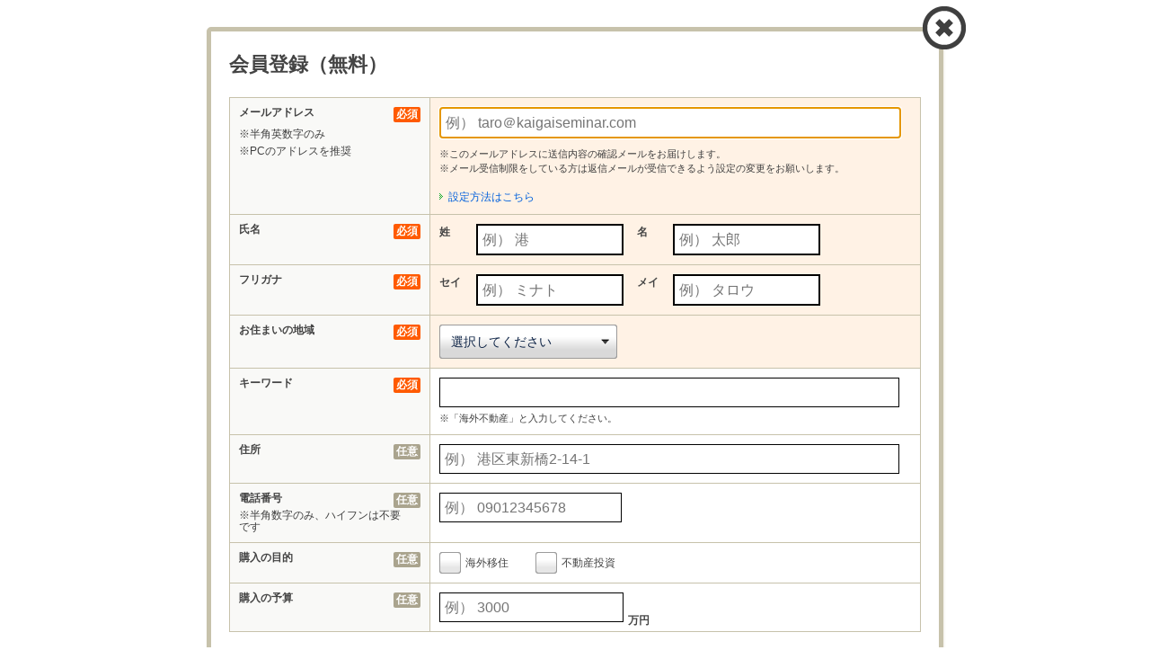

--- FILE ---
content_type: text/html; charset=UTF-8
request_url: https://kaigaiseminar.com/wp-content/plugins/fudoukaiin/login.php?action=register&redirect_to=/kaigai_asset_tax_25&TB_iframe=true&height=90000&width=820
body_size: 4164
content:
<!DOCTYPE html>
<!--[if IE 6]>
<html id="ie6" lang="ja">
<![endif]-->
<!--[if IE 7]>
<html id="ie7" lang="ja">
<![endif]-->
<!--[if IE 8]>
<html id="ie8" lang="ja">
<![endif]-->
<!--[if !(IE 6) | !(IE 7) | !(IE 8)  ]><!-->
<html lang="ja">
<!--<![endif]-->
<head>
<meta charset="UTF-8">
<!--[if lt IE 9]>
	<meta http-equiv="X-UA-Compatible" content="IE=edge,chrome=1">
	<script src="js/html5.js"></script>
 <script src="js/css3-mediaqueries.js"></script>
<![endif]-->
<meta name="viewport" content="width=device-width, initial-scale=1">
<meta name="keyword" content="">
<meta name="description" content="">
<meta name="robots" content="noindex,follow">
<title></title>

<!--<link rel="stylesheet" href="http://code.jquery.com/ui/1.9.2/themes/base/jquery-ui.css" />-->
<link rel="stylesheet" href="https://kaigaiseminar.com/common/css/common.css">
<link rel="stylesheet" href="https://kaigaiseminar.com/common/css/smart.css" media="screen and (max-width: 768px)">
<link rel="stylesheet" href="https://kaigaiseminar.com/common/css/smart-style.css" media="screen and (max-width: 768px)">
<link rel="stylesheet" href="https://kaigaiseminar.com/common/css/pc.css" media="screen and (min-width: 769px)">
<link rel="stylesheet" href="https://kaigaiseminar.com/common/css/pc-style.css" media="screen and (min-width: 769px)">
<!--[if lte IE 8]>
<link rel="stylesheet" type="text/css" href="css/ie8b.css">
<![endif]-->
<!--[if lte IE 7]>
<link rel="stylesheet" type="text/css" href="css/ie7b.css">
<![endif]-->
<script type="text/javascript" src="https://kaigaiseminar.com/common/js/jquery-1.9.1.min.js"></script>
<script type="text/javascript" src="https://kaigaiseminar.com/common/js/jquery.customSelect.min.js"></script>

<script type="text/javascript">
$scrollTop = $(parent.document).scrollTop();
$windowTop = parseInt($scrollTop);
$(document).ready(function(){
	
	$(".search_btn_modal .inn").click( function(){
		$("#menu_body_bg").show();
		$(".search-bg").removeClass("pc");
		$("#aside-search").addClass("menu_body");
		$("#aside-search").css({"margin-left":"-160px"});
	});
	$(".menu_close,#menu_body_bg").click( function(){
		$(".search-bg").addClass("pc");
		$("#menu_body_bg").hide();
		$("#aside-search").removeClass("menu_body");
		$("#aside-search").css({"margin-left":"auto"});
	});
	
	// フォームの内側クリック時は閉じる処理はしない
	$("#contact-form").click(function(event) {
		event.stopPropagation();
	});
	
	// ×ボタンでモーダルウインドウを閉じる
	$(".login_close").click(function(event) {
		parent.tb_remove();
		event.stopPropagation();
	});
	
	// フォームの外側クリック時はモーダルウインドウを閉じる
	 $(document).click(function() {
		 if(typeof parent.tb_remove != 'undefined')
			parent.tb_remove();
	 });
	
	// 設定はこちら
	$(".text_settei01").on("click", function(){
		$(this).next().slideToggle();
	});
	
	if($('.smp').css('display') === 'none')  {
		// PCモーダルウィンドウ表示位置調整(会員登録)
		$(".modal-contents .modal-detail02").css({"top":parseInt($windowTop+30)+'px'});
		
		// PCモーダルウインドウ表示位置調整(ログイン)	
		$(".modal-contents .modal-detail").css({"top":parseInt($windowTop+30)+'px'});
	}
	
	// スマホ	
	if($('.smp').css('display') !== 'none')  {
		$("#TB_iframeContent",parent.document).css({"margin-top": $windowTop+'px'});
	}
});
</script>
<style type="text/css">
html{overflow: hidden;}
</style>
		</head>


	<body class="login">
	
<div id="container">
<section>
<div id="content" class="main-contents modal-contents">
<div class="modal">
<div class="layout_detail layout-detail-form modal-detail02" id="contact-form">

	<h2><strong>会員登録（無料）</strong>
<span class="login_close"></span></h2>

<div class="inner">
<form action="https://kaigaiseminar.com/wp-content/plugins/fudoukaiin/login.php?action=register" method="post" id="form1">
<div class="table">
<div class="tr">
<div class="th"><span class="hissu_rapper02">メールアドレス <br>
<span class="note01 margin_t5 pc">※半角英数字のみ</span><br>
<span class="note01 pc">※PCのアドレスを推奨</span>
<em class="hissu03">必須</em></span>
</div>
<div class="td bg_sakura">
<p class="alart_info"></p>
<p class="smp ttl02">※半角英数字（PCアドレス推奨）</p>
<p class="input_area"><input type="text" name="user_login" id="user_login" value="" placeholder="例） taro＠kaigaiseminar.com" class="text_box02 margin_b5" style="ime-mode:disabled;"></p>
<span class="note02 pc">※このメールアドレスに送信内容の確認メールをお届けします。<br>※メール受信制限をしている方は返信メールが受信できるよう設定の変更をお願いします。</span>
<span class="text_settei01 pc">設定方法はこちら </span>
<div class="settei_box01 pc">
携帯電話の受信設定でドメイン指定受信を設定している方は、メールが届かない場合があります。<br>
下記ドメインからのメールが受信できるように設定の変更をお願いします。<br>
問い合わせ先メールアドレスのドメイン名<br>
<span class="text_type02">kaigaiseminar.com</span>
<!-- /settei_box01 --></div>
</div>
<!--/.tr--></div>
<div class="tr">
<div class="th"><span class="hissu_rapper02">氏名<em class="hissu01">必須</em></span></div>
<div class="td bg_sakura">
  <div class="left"><span class="text_type04">姓 </span> <p class="input_area"><input type="text" name="last_name" value="" placeholder="例） 港" class="text_box01"></p></div>
  <div class="right"><span class="text_type04">名 </span> <p class="input_area"><input type="text" name="first_name" value="" placeholder="例） 太郎" class="text_box01"></p></div>
</div>
<!--/.tr--></div>
<div class="tr">
<div class="th"><span class="hissu_rapper02">フリガナ<em class="hissu01">必須</em></span></div>
<div class="td bg_sakura">
	<p class="alart_info" id="alart_info3"></p>
	<p class="alart_info" id="alart_info4"></p>
	<div class="left"><span class="text_type01">セイ</span> <p class="input_area"><input type="text" name="kana_sei" value="" placeholder="例） ミナト" class="text_box01" data-prev=""></p></div>
	<div class="right"><span class="text_type01">メイ</span> <p class="input_area"><input type="text" name="kana_mei" value="" placeholder="例） タロウ" class="text_box01" data-prev=""></p></div>
</div>
<!--/.tr--></div>
<div class="tr">
<div class="th"><span class="hissu_rapper02">お住まいの地域<em class="hissu03">必須</em></span></div>
<div class="td bg_sakura">
  <p class="alart_info"></p>
  <select name="user_area" id="todofuken" class="design-select-box02 hasCustomSelect">
    <option value="">選択してください</option>
    <option value="北海道">北海道</option>
    <option value="青森県" >青森県</option>
    <option value="岩手県" >岩手県</option>
    <option value="宮城県" >宮城県</option>
    <option value="秋田県" >秋田県</option>
    <option value="山形県" >山形県</option>
    <option value="福島県" >福島県</option>
    <option value="茨城県" >茨城県</option>
    <option value="栃木県" >栃木県</option>
    <option value="群馬県" >群馬県</option>
    <option value="埼玉県" >埼玉県</option>
    <option value="千葉県" >千葉県</option>
    <option value="東京都" >東京都</option>
    <option value="神奈川県" >神奈川県</option>
    <option value="新潟県" >新潟県</option>
    <option value="富山県" >富山県</option>
    <option value="石川県" >石川県</option>
    <option value="福井県" >福井県</option>
    <option value="山梨県" >山梨県</option>
    <option value="長野県" >長野県</option>
    <option value="岐阜県" >岐阜県</option>
    <option value="静岡県" >静岡県</option>
    <option value="愛知県" >愛知県</option>
    <option value="三重県" >三重県</option>
    <option value="滋賀県" >滋賀県</option>
    <option value="京都府" >京都府</option>
    <option value="大阪府" >大阪府</option>
    <option value="兵庫県" >兵庫県</option>
    <option value="奈良県" >奈良県</option>
    <option value="和歌山県" >和歌山県</option>
    <option value="鳥取県" >鳥取県</option>
    <option value="島根県" >島根県</option>
    <option value="岡山県" >岡山県</option>
    <option value="広島県" >広島県</option>
    <option value="山口県" >山口県</option>
    <option value="徳島県" >徳島県</option>
    <option value="香川県" >香川県</option>
    <option value="愛媛県" >愛媛県</option>
    <option value="高知県" >高知県</option>
    <option value="福岡県" >福岡県</option>
    <option value="佐賀県" >佐賀県</option>
    <option value="長崎県" >長崎県</option>
    <option value="熊本県" >熊本県</option>
    <option value="大分県" >大分県</option>
    <option value="宮崎県" >宮崎県</option>
    <option value="鹿児島県" >鹿児島県</option>
    <option value="沖縄県" >沖縄県</option>
    <option value="その他" >その他</option>
  </select>
</div>
<!--/.tr--></div>
<div class="tr">
<div class="th"><span class="hissu_rapper02">キーワード<em class="hissu01">必須</em></span></div>
<div class="td ">
<p class="alart_info"></p>
<p class="input_area"><input type="text" name="keyword" value="" placeholder="" class="text_box03" ></p>
<span class="note02">※「海外不動産」と入力してください。</span>
</div>
<!--/.tr--></div>
<div class="tr">
<div class="th"><span class="hissu_rapper02">住所<em class="ninni01">任意</em></span></div>
<div class="td ">
<p class="alart_info"></p>
<p class="input_area"><input type="text" name="user_adr" value="" placeholder="例） 港区東新橋2-14-1" class="text_box03" ></p>
</div>
<!--/.tr--></div>
<div class="tr">
<div class="th"><span class="hissu_rapper02">電話番号<br>
<span class="note01 pc">※半角数字のみ、ハイフンは不要です</span><em class="ninni01">任意</em></span></div>
<div class="td ">
<p class="alart_info"></p>
<p class="smp ttl02">※ハイフンなし</p>
<p class="input_area"><input type="text" name="user_tel" value="" class="text" placeholder="例） 09012345678" style="ime-mode:disabled;"></p>
</div>
<!--/.tr--></div>
<div class="tr">
<div class="th"><span class="hissu_rapper02">購入の目的<em class="ninni01">任意</em></span></div>
<div class="td">
<p class="alart_info"></p>
<ul class="list_type02">
    <li><div class="design_check_box"><input type="checkbox" name="purpose[]" id="sideradio01" class="_kbn" value="海外移住" > <label for="sideradio01"> 海外移住</label></div></li>
    <li><div class="design_check_box"><input type="checkbox" name="purpose[]" id="sideradio02" class="_kbn" value="不動産投資" > <label for="sideradio02"> 不動産投資</label></div></li>
</ul>
</div>
<!--/.tr--></div>
<div class="tr">
<div class="th"><span class="hissu_rapper02">購入の予算<em class="ninni01">任意</em></span></div>
<div class="td">
<p class="alart_info"></p>
<p class="input_area budget"><input type="text" name="budget" value="" class="text text_box04" placeholder="例） 3000" style="ime-mode:disabled;"></p>
<strong class="bottom">万円</strong>
</div>
<!--/.tr--></div>
<!--/.table--></div>
<input type="hidden" name="parent_redirect_to" value="/kaigai_asset_tax_25" />
<input type="hidden" name="user_register" value="user_register" />
</form>
<!--/.inner--></div>

<div class="button_inquire01">
<p class="text_type01">※入力されたメールアドレス宛にパスワードを送信いたします。</p>
<div class="button_type01 button_type03"><a class="regist_button"><i class="smp">送信する</i></a></div>
<p class="text_type01">お客様の個人情報はSSLで暗号化されて送信されますのでご安心ください</p>
<div class="button_type02 button_type04"><a href='https://kaigaiseminar.com/wp-content/plugins/fudoukaiin/login.php?action=login&amp;redirect_to=/kaigai_asset_tax_25' class="submit_button"><i class="smp"><span class="bt_text">アカウントをお持ちの方は</span>ログイン画面へ</i></a></div>
<!-- /button_inquire01 --></div>
<script type="text/javascript">
$(document).ready(function(){
	$("#user_login").focus().select();
	
	// 送信ボタン
	$(".regist_button").click( function(){
		$("#form1").submit();
		console.log('submit');
	});
});	
</script>

<div class="personal_information">
<div class="personal_inner">
<p class="text_type02">ご入力いただいた個人情報は、このサービスを提供する海外不動産セミナー.comのプライバシーポリシーに則って厳重に管理します。海外不動産セミナー.comにおける<a href="https://kaigaiseminar.com/kaigai_kiyaku/" target="_blank">利用規約</a>及び<a href="https://kaigaiseminar.com/privacypolicy/" target="_blank">プライバシーポリシー</a>については各リンク先をご覧ください。</p>
<!-- /personal_inner --></div>
<!-- /personal_information --></div>

	<!-- /modal --></div>
<!--/modal-contents--></div>
</section>
</div>
<!--
	<script type="text/javascript">
		try{document.getElementById('user_login').focus();}catch(e){}
		if(typeof wpOnload=='function')wpOnload();
	</script>-->
		
	<script type='text/javascript'>
	/* <![CDATA[ */
	var pwsL10n = {
		empty: "強度インジケータ",
		short: "非常に弱い",
		bad: "弱い",
		good: "普通",
		strong: "強力",
		mismatch: "不一致"
	};
	try{convertEntities(pwsL10n);}catch(e){};
	/* ]]> */
	</script>
	<!-- .3.6.1 -->
	<script type="text/javascript" src="https://kaigaiseminar.com/wp-content/plugins/fudoukaiin/js/password-strength-meter.min.js"></script>
	<script type="text/javascript" src="https://kaigaiseminar.com/wp-content/plugins/fudoukaiin/js/user-profile.min.js"></script>
	<script type="text/javascript" src="https://kaigaiseminar.com/common/js/common.js"></script>
	<script defer src="https://static.cloudflareinsights.com/beacon.min.js/vcd15cbe7772f49c399c6a5babf22c1241717689176015" integrity="sha512-ZpsOmlRQV6y907TI0dKBHq9Md29nnaEIPlkf84rnaERnq6zvWvPUqr2ft8M1aS28oN72PdrCzSjY4U6VaAw1EQ==" data-cf-beacon='{"version":"2024.11.0","token":"93321b3b8ac2442796411d4934345ba5","r":1,"server_timing":{"name":{"cfCacheStatus":true,"cfEdge":true,"cfExtPri":true,"cfL4":true,"cfOrigin":true,"cfSpeedBrain":true},"location_startswith":null}}' crossorigin="anonymous"></script>
</body>
	</html>
	

--- FILE ---
content_type: text/css
request_url: https://kaigaiseminar.com/common/css/pc.css
body_size: 4429
content:
@charset 'utf-8';

.smp{ display: none;height: 0;visibility: hidden;}

/* reset style */
html,body,div,span,object,iframe,h1,h2,h3,h4,h5,h6,p,blockquote,pre,abbr,address,cite,code,del,dfn,em,img,ins,kbd,q,samp,small,strong,sub,sup,var,b,i,dl,dt,dd,ol,ul,li,fieldset,form,label,legend,table,caption,tbody,tfoot,thead,tr,th,td,article,aside,canvas,details,figcaption,figure,footer,header,hgroup,menu,nav,section,summary,time,mark,audio,video{margin:0;padding:0;border:0;outline:0;font-size:100%;vertical-align:baseline;background:transparent}
article,aside,figure,footer,header,nav,section,details,summary{display:block}
html{overflow-y:scroll}
blockquote:before,blockquote:after,q:before,q:after{content:'';content:none}
blockquote,q{quotes:none}
a{margin:0;padding:0;font-size:100%;vertical-align:baseline;background:transparent}
ul{list-style:none}
del{text-decoration:line-through}
abbr[title],dfn[title]{border-bottom:1px dotted #000;cursor:help}
table{border-collapse:collapse;border-spacing:0}
th{font-weight:700;vertical-align:bottom;word-break:break-all;word-wrap:break-word}
td{font-weight:400;vertical-align:top;word-break:break-all;word-wrap:break-word}
hr{display:block;height:1px;border:0;border-top:1px solid #ccc;margin:1em 0;padding:0}
input,select{vertical-align:middle}
input[type=radio]{margin-right:3px}
input[type=checkbox]{margin-right:5px;width:24px;height:24px}
.ie7 input[type=checkbox]{vertical-align:baseline}
.ie6 input{vertical-align:text-bottom}
select,input,textarea{font:99% sans-serif}
input[type="text"]{font-family:Meiryo, 'メイリオ', 'Hiragino Kaku Gothic Pro', 'ヒラギノ角ゴ Pro W3', 'ＭＳ Ｐゴシック', 'Lucida Grande', Verdana, sans-serif}
table{font-size:inherit}
small{font-size:85%}
strong{font-weight:700}
td,td img{vertical-align:top}
sub,sup{font-size:75%;line-height:0;position:relative}
sup{top:-.5em}
sub{bottom:-.25em}
pre,code,kbd,samp{font-family:monospace, sans-serif}
.clickable,label,input[type=button],input[type=submit],input[type=file],button{cursor:pointer}
button,input,select,textarea{margin:0}
button{width:auto;overflow:visible}
*{margin:0;padding:0}
optgroup{font-style:normal;color:#444}

/* common
------------------------------------------ */
body{font-family:Meiryo, 'メイリオ', 'Hiragino Kaku Gothic Pro', 'ヒラギノ角ゴ Pro W3', 'ＭＳ Ｐゴシック', 'Lucida Grande', Verdana, sans-serif;font-size:85%;line-height:1.5;text-align:left;background:#fff;font-size:12px;color:#444}
a:link{color:#0060DC;text-decoration:none}
a:visited{color:#551a8b;text-decoration:none}
a:hover{color:#0060DC;text-decoration:underline}
a:active{color:#0060DC;text-decoration:underline}
.hv80:hover{filter:alpha(opacity=80);-ms-filter:'alpha(opacity=80)';opacity:0.8}
.opa80{filter:alpha(opacity=80);-ms-filter:'alpha(opacity=80)';opacity:0.8}
.font_arial{font-family:Arial,Meiryo, 'メイリオ', 'Hiragino Kaku Gothic Pro', 'ヒラギノ角ゴ Pro W3', 'ＭＳ Ｐゴシック', 'Lucida Grande', Verdana, sans-serif}
option{font-family:Meiryo, 'メイリオ', 'Hiragino Kaku Gothic Pro', 'ヒラギノ角ゴ Pro W3', 'ＭＳ Ｐゴシック', 'Lucida Grande', Verdana, sans-serif}
input[type="text"],textarea{font-family:Meiryo, 'メイリオ', 'Hiragino Kaku Gothic Pro', 'ヒラギノ角ゴ Pro W3', 'ＭＳ Ｐゴシック', 'Lucida Grande', Verdana, sans-serif;font-size:85%;line-height:1.5;text-align:left;background:#fff;font-size:12px;color:#444}

.margin_0{margin:0}

.margin_b5{margin-bottom:5px !important}
.margin_b10{margin-bottom:10px !important}
.margin_b20{margin-bottom:20px !important}
.margin_b30{margin-bottom:30px !important}
.margin_b40{margin-bottom:40px !important}
.margin_b50{margin-bottom:50px !important}
.margin_b60{margin-bottom:60px !important}
.margin_b120{margin-bottom:120px !important}

.margin_b1em{margin-bottom:5px}

.margin_t5{margin-top:5px}
.margin_t20{margin-top:20px}
.margin_t40{margin-top:40px}

.ft11{font-size:11px}
.ft12{font-size:12px}
.ft13{font-size:13px}
.ft14{font-size:14px}
.ft15{font-size:15px}
.ft16{font-size:16px}
.ft18{font-size:18px}
.ft20{font-size:20px}

.w10{width:10px}

.display_none{display:none}
.imemode_disable{ime-mode:disabled}

/* container
------------------------------------------ */
#container{background-color:#f9f9f7}

/* header
------------------------------------------ */
#header_global{background:#fff}
#header_global .inner{position:relative;width:960px;margin:0 auto;text-align:center}
#header_global .toplogo{float:left;margin:20px 0 8px}
#header_global .langue_list{height:13px;float:right;width:220px}
#header_global .langue_list li{float:right;line-height:0}
#header_global .peculiar_list{position:absolute;right:0;top:35px}
#header_global .peculiar_list li{float:left;text-align:right}
#header_global .peculiar_list li.his a,
#header_global .peculiar_list li.fav a{display:block;height:35px;font-size:18px;font-weight:bold;padding:5px 4px 0 78px;color:#23ae37;overflow:hidden}
#header_global .peculiar_list li.his a{background:url(../images/hdr_his_off.png) no-repeat 0 0;width:29px}
#header_global .peculiar_list li.fav a{background:url(../images/hdr_fav_off.png) no-repeat 0 0;width:28px}
#header_global .peculiar_list li.his a:hover,
#header_global .peculiar_list li.fav a:hover{color:#fff;text-decoration:none}
#header_global .peculiar_list li.his a:hover{background:url(../images/hdr_his_on.png) no-repeat 0 0}
#header_global .peculiar_list li.fav a:hover{background:url(../images/hdr_fav_on.png) no-repeat 0 0}
#header_global .peculiar_list li.his.go,
#header_global .peculiar_list li.fav.go{height:35px;font-size:18px;font-weight:bold;padding:5px 4px 0 78px;color:#c7c2ab}
#header_global .peculiar_list li.his.go{background:url(../images/hdr_his_go.png) no-repeat 0 0;width:29px}
#header_global .peculiar_list li.fav.go{background:url(../images/hdr_fav_go.png) no-repeat 0 0;width:28px}
#header_global .nav_global{clear:both;margin-bottom:8px}
#header_global .nav_global li{float:left;margin-right:5px}
#header_global .nav_global dt{border-bottom:solid 2px #b8e5bf;margin-bottom:4px;font-size:10px;color:#14A92A;text-align:left;height:16px;overflow:hidden}
#header_global .nav_global dt a:link,
#header_global .nav_global dt a:visited,
#header_global .nav_global dt a:hover,
#header_global .nav_global dt a:active{color:#14A92A}
#header_global .nav_global dd{background-color:#28bd3e;height:44px;overflow:hidden;
-webkit-border-radius:4px;-moz-border-radius:4px;border-radius:4px}
#header_global .nav_global dd a{height:32px;display:block;text-decoration:none;padding-top:10px;text-align:center;font-size:13px;font-weight:bold;overflow:hidden}
#header_global .nav_global dd a:link,
#header_global .nav_global dd a:visited{color:#3F3F3F;background-color:#FFFFFF;border:solid 1px #28bd3e;
box-shadow:rgb(40, 189, 62) 0px -5px 0px 0px inset}
#header_global .nav_global dd a:hover,
#header_global .nav_global dd a:active{color:#fff;background-color:#14a92a;border:solid 1px #14a92a;
box-shadow:rgb(0, 149, 22) 0px 5px 0px 0px inset}
#header_global .nav_global dd a.active{color:#fff;background-color:#14a92a;border:solid 1px #14a92a;
box-shadow:rgb(0, 149, 22) 0px 5px 0px 0px inset}
#header_global .nav_global .type01 a{-webkit-border-radius:4px;-moz-border-radius:4px;border-radius:4px}
/*#header_global .nav_global .type02{ overflow:hidden}
*/#header_global .nav_global .layout_left{-webkit-border-radius:4px 0 0 4px;-moz-border-radius:4px 0 0 4px;border-radius:4px 0 0 4px}
#header_global .nav_global .layout_right{-webkit-border-radius:0 4px 4px 0;-moz-border-radius:0 4px 4px 0;border-radius:0 4px 4px 0}
#header_global .nav_global .layout_left:link,
#header_global .nav_global .layout_left:visited{float:left;border-width:1px 0px 1px 1px}
#header_global .nav_global .layout_right:link,
#header_global .nav_global .layout_right:visited{float:right;border-width:1px 1px 1px 0px}
#header_global .nav_global .category01{width:46px}
#header_global .nav_global .category03 a,
#header_global .nav_global .category02 a{width:45px}
#header_global .nav_global .category03,
#header_global .nav_global .category02{width:93px}
#header_global .nav_global .category04{width:176px}
#header_global .nav_global .category04 .layout_left{width:128px}
#header_global .nav_global .category04 .layout_right{width:45px}
#header_global .nav_global .category05{width:85px}
#header_global .nav_global .category06,
#header_global .nav_global .category07{width:75px}
#header_global .nav_global .category08{width:162px}
#header_global .nav_global .category09{width:115px;margin-right:0px}
#header_global .nav_global .category08 dt,
#header_global .nav_global .category09 dt{border-bottom:solid 2px #FFD9B2;color:#FF8200}

#header_global .nav_global .category_list a.now{color:#fff;background-color:#14a92a;border:solid 1px #14a92a;cursor:default;
box-shadow:rgb(0, 149, 22) 0px 5px 0px 0px inset}

#header_global .info_global{background-color:#28bd3e;padding:4px 0 3px}
#header_global .info_global .info_inner{width:960px;margin:0 auto}
#header_global .info_global .info_text01{color:#fff;float:left;width:630px}
#header_global .info_global .info_text01 a{ color:#fff}

#header_global .info_global .pr_icon{background-color:#ff8200;padding:0px 3px;margin-right:3px}
#header_global .info_global .info_list{text-align:right;width:320px;float:right}
#header_global .info_global .info_list li{display:inline;margin-right:15px}
#header_global .info_global .info_list li a{background:url(../images/icon_arrow5.png) no-repeat 0 5px;padding-left:10px;color:#FFF}


/* headline_area
------------------------------------------ */
#headline_area01{margin:0 auto 10px;width:960px}
#headline_area01 .headline01{background:url(../images/head_line.jpg) repeat-x bottom;font-weight:400;padding:8px 0;margin:0 auto;width:960px}
#headline_area01 .news{margin-bottom:5px}
#headline_area01 .banner_ad{float:right;height:55px}
#headline_area01 .banner_ad li{margin-left:10px;display:inline}
#headline_area02{margin:0px auto 10px;width:960px}
#headline_area02 .breadcrumb{margin-bottom:15px}
#headline_area02 .notice_link{margin:15px 0}
.pr_link{background:#EEEEE6;padding:5px 10px;margin:15px 0}
.pr_link span{padding:0 10px 0 0}
.pr_link dt{float:left}
.pr_link li{background:url(../images/icon_arrow.png) no-repeat 0 center;padding:0 0 0 10px;margin:0 15px 0 0;display:inline-block}

/* contents
------------------------------------------ */
#contents{position:relative;padding-bottom:40px}


/* extra_contents
------------------------------------------ */
#extra_contents{color:#FFF;background:url(../images/common/extra_contents_bg.png) no-repeat center top;padding-top:80px;position:relative;z-index:999}
#extra_contents .extra_bg{background:#14a62a url(../images/common/extra_contents_bg.png) no-repeat scroll center -70px;margin-top:-10px;padding-top:40px}
#extra_contents .inner{width:960px;margin:0 auto;text-align:center}
#extra_contents a:link{color:#fff}
#extra_contents .headline_typedog{background:url(../images/icon02.png) no-repeat left center;text-align:left;font-weight:bold;padding-left:18px;margin-bottom:15px}

/* extra_info */
#extra_contents .extra_info{text-align:left}
.extra_info .information_text{float:left;width:214px;padding-right:25px}
.extra_info .information_text .title{font-weight:bold;margin-bottom:15px}
.extra_info .information_text .text{line-height:1.6}
.extra_info .information_link{float:left;width:694px;border-left:1px dotted #FFF;margin-bottom:20px;padding-left:25px}
.extra_info .information_link .info_article,
.extra_info .information_link .info_book_character{float:left;width:195px;padding-right:30px}
.extra_info .information_link .info_service{float:left;width:230px}
.extra_info .list_box{margin-bottom:20px}
.extra_info .list_box li{font-size:12px;line-height:1.6;padding-left:10px;margin-bottom:5px;display:inline-block;background:url(../images/icon01.png) no-repeat left 5px}
.extra_info .list_box .width210{width:210px}
.extra_info .info_service li{width:100px}
.extra_info .info_service li.col2_long{width:124px}
/* keyword_cloud */
#extra_contents .keyword_cloud{border-bottom:1px dotted #FFF;margin-bottom:20px;padding-top:20px;border-top:1px dotted #FFF;text-align:left}
.keyword_cloud .keyword_link{margin-bottom:25px}
.keyword_cloud .keyword_link li{margin-right:5px;line-height:1.5;display:inline-block}
.keyword_cloud .keyword_link .large{font-size:20px}
.keyword_cloud .keyword_link .medium{font-size:16px}
/* company_link */
.company_link li{font-size:11px;background:url(../images/icon03.png) no-repeat left center;padding-left:13px;margin:0px 25px 15px 0px;display:inline-block}
/* page_top */
.page_top{position:fixed;right:5%;padding-bottom:20px}
.page_top a{outline:none}

/* inq_page_top */
.inq_page_top{position:fixed;right:5%;padding-bottom:20px}
.inq_page_top a{outline:none}


/* modal_window
====================================== */
#modal_window_bg{background:#ffffff;position:fixed;top:0;left:0;width:100%;height:100%;display:none;z-index:9998;
filter:alpha(opacity=70);-ms-filter:'alpha(opacity=70)';opacity:0.7}
.modal_window{background:#ffffff;border:4px solid #c7c2ab;display:none;left:30%;position:fixed;top:100px;width:790px;z-index:9999;
border-radius:5px;-webkitborder-radius:5px;-moz-border-radius:5px}
.test_modal_window{display:block;position:absolute;z-index:9999}
.long_modal_window{position:absolute} 
.modal_window .modalwindow_inn{margin:20px 26px}
.modal_window .modalwindow_inn2{margin:0 0 0 25px}
.modal_window .modalwindow_inn3{margin:0 26px 20px}
.modal_window .close_btn{height:48px;width:50px;position:relative;top:-27px;right:-25px;z-index:100;float:right}
.modal_window_move{background:#ffffff;border:4px solid #c7c2ab;left:30%;position:fixed;top:-9999px;width:790px;z-index:9999;
border-radius:5px;-webkitborder-radius:5px;-moz-border-radius:5px}
.modal_window_move .modalwindow_inn{margin:20px 26px}
.modal_window_move .modalwindow_inn2{margin:0 0 0 25px}
.modal_window_move .modalwindow_inn3{margin:0 26px 20px}
.modal_window_move .close_btn{height:48px;width:50px;position:relative;top:-27px;right:-25px;z-index:100;float:right}
.display_block{display:block}

/* tooltip
------------------------------------------ */
.tooltip_btn{position:relative;top:3px;left:0}
.tooltip_body{display:none}
.tooltip_head{background:url(../images/toottip_arrow.png) no-repeat center top;height:9px;position:absolute;left:0;top:22px;width:16px;z-index:99999}
.tooltip_disp{border:1px solid #c6c1aa;font-size:12px;font-weight:normal;position:absolute;left:0;z-index:9999;padding:8px;color:#444444;background-color:#f7f6f2;top:30px;text-align:left;width:360px;
border-radius:5px;-webkit-border-radius:5px;-moz-border-radius:5px}
.tooltip_disp dt{font-weight:bold;display:block}

/* toast
====================================== */
.toast{background:#3F3F3F;width:440px;height:90px;border-radius:5px;-webkit-border-radius:5px;-moz-border-radius:5px;position:fixed;top:50%;left:50%;text-align:left;z-index:10000;display:none}
.toast.pos_top150{top:150px}
.toast p{background:url(../images/toas_img.png) no-repeat right;font-size:20px;color:#FFF;font-weight:bold;line-height:90px;margin:0 60px}
.toast p.favo_delete{background:url(../images/toas_img02.png) no-repeat right;margin:0 50px}
.toast2{background:#3F3F3F;width:440px;height:90px;border-radius:5px;-webkit-border-radius:5px;-moz-border-radius:5px;position:fixed;top:50%;left:50%;text-align:left;z-index:10000;display:none}
.toast2 p{background:url(../images/toas_img02.png) no-repeat right;font-size:20px;color:#FFF;font-weight:bold;line-height:90px;margin:0 20px}

/* design-select-box
====================================== */
.design-select-box01{height:40px;line-height:40px;padding:0 3px;width:70px !important;background:url(../images/search/pagenate_select_off.png) no-repeat;text-indent:5px;text-align:left;font-size:14px;color:#0c2245;border:none;-webkit-appearance:none;-moz-appearance:none;appearance:none;text-indent: 0.01px;text-overflow: ''}
.design-select-box01 option{padding:5px;background:#f9f9f7;color:#444444;cursor:default}

.design-select-box02{height:38px;line-height:38px;padding:0 3px;width:198px !important;background:url(../images/search/sort_select_box_bg.png) no-repeat;text-indent:5px;text-align:left;font-size:14px;color:#0c2245;cursor:pointer}
.design-select-box02 option{padding:5px;background:#f9f9f7;color:#444444;cursor:pointer}

.design-select-box03{height:32px;line-height:32px;padding:0 3px;width:145px !important;background:url(../images/search/side_select_box.png) no-repeat;text-indent:5px;text-align:left;font-size:14px;color:#0c2245;border:none}
.design-select-box03 option{padding:5px;background:#f9f9f7;color:#444444;cursor:default}

.design-select-box04{height:34px;line-height:34px;padding:0 3px;width:182px !important;background:url(../images/detail/sim_select_box.png) no-repeat;text-indent:5px;text-align:left;font-size:14px;color:#0c2245}
.design-select-box04 option{padding:5px;background:#f9f9f7;color:#444444;cursor:default}

.design-select-box05{height:35px;line-height:36px;padding:0 3px;width:216px !important;background:url(../images/inquiry/select_box_01.png) no-repeat;text-indent:5px;text-align:left;font-size:14px;color:#0c2245}
.design-select-box05 option{padding:5px;background:#f9f9f7;color:#444444;cursor:default}

.design-select-box06{height:35px;line-height:36px;padding:0 3px;width:160px !important;background:url(../images/inquiry/select_box_02.png) no-repeat;text-indent:5px;text-align:left;font-size:14px;color:#0c2245;border:none;-webkit-appearance:none;-moz-appearance:none;appearance:none;text-indent: 0.01px;text-overflow: ''}
.design-select-box06 option{padding:5px;background:#f9f9f7;color:#444444;cursor:default}

.design-select-box07{height:35px;line-height:36px;padding:0 3px;margin-left:20px;width:270px !important;background:url(../images/inquiry/select_box_03.png) no-repeat;text-indent:5px;text-align:left;font-size:14px;color:#0c2245}
.design-select-box07 option{padding:5px;background:#f9f9f7;color:#444444;cursor:default}

.design-select-box08{height:32px;line-height:32px;padding:0 3px;margin-left:5px;width:103px !important;background:url(../images/top/design_select_box08.png) no-repeat;text-indent:1px;text-align:left;font-size:14px;color:#0c2245}
.design-select-box08 option{padding:5px;background:#f9f9f7;color:#444444;cursor:default;font-family:Meiryo, 'メイリオ', 'Hiragino Kaku Gothic Pro', 'ヒラギノ角ゴ Pro W3', 'ＭＳ Ｐゴシック', 'Lucida Grande', Verdana, sans-serif}
.design-select-box08 .customSelectInner{font-size:11px !important}

.design-select-box09{height:35px;line-height:36px;padding:0 3px;margin-left:5px;width:115px !important;background:url(../images/inquiry/select_box_09.png) no-repeat;text-indent:1px;text-align:left;font-size:14px;color:#0c2245}
.design-select-box09 option{padding:5px;background:#f9f9f7;color:#444444;cursor:default}
.design-select-box09 .customSelectInner{font-size:11px !important}

.design-select-box10{height:35px;line-height:35px;padding:0 3px;margin-left:4px;width:132px !important;background:url(../images/top/design_select_box_11.png) no-repeat;text-indent:1px;text-align:left;font-size:14px;color:#0c2245}
.design-select-box10 option{padding:5px;background:#f9f9f7;color:#444444;cursor:default;font-family:Meiryo, 'メイリオ', 'Hiragino Kaku Gothic Pro', 'ヒラギノ角ゴ Pro W3', 'ＭＳ Ｐゴシック', 'Lucida Grande', Verdana, sans-serif}
.design-select-box10 .customSelectInner{font-size:14px !important}

.design-select-box11{height:32px;line-height:32px;padding:0 3px;width:140px !important;background:url(../images/top/design_select_box_11.png) no-repeat;text-indent:1px;text-align:left;font-size:14px;color:#0c2245}
.design-select-box11 option{padding:5px;background:#f9f9f7;color:#444444;cursor:default;font-family:Meiryo, 'メイリオ', 'Hiragino Kaku Gothic Pro', 'ヒラギノ角ゴ Pro W3', 'ＭＳ Ｐゴシック', 'Lucida Grande', Verdana, sans-serif}
.design-select-box11 .customSelectInner{font-size:14px !important}

.design-select-box12{height:32px;line-height:32px;padding:0 3px;width:120px !important;background:url(../images/top/design_select_box_12.png) no-repeat;text-indent:1px;text-align:left;font-size:14px;color:#0c2245}
.design-select-box12 option{padding:5px;background:#f9f9f7;color:#444444;cursor:default;font-family:Meiryo, 'メイリオ', 'Hiragino Kaku Gothic Pro', 'ヒラギノ角ゴ Pro W3', 'ＭＳ Ｐゴシック', 'Lucida Grande', Verdana, sans-serif}
.design-select-box12 .customSelectInner{font-size:14px !important}

.design-select-box13{height:32px;line-height:32px;padding:0 3px;width:178px !important;background:url(../images/search/design_select_box13.png) no-repeat;text-indent:1px;text-align:left;font-size:14px;color:#0c2245}
.design-select-box13 option{padding:5px;background:#f9f9f7;color:#444444;cursor:default;font-family:Meiryo, 'メイリオ', 'Hiragino Kaku Gothic Pro', 'ヒラギノ角ゴ Pro W3', 'ＭＳ Ｐゴシック', 'Lucida Grande', Verdana, sans-serif}
.design-select-box13 .customSelectInner{font-size:14px !important}

.design-select-box14{height:32px;line-height:32px;padding:0 3px;width:178px !important;background:url(../images/search/design_select_box13.png) no-repeat;text-indent:1px;text-align:left;font-size:14px;color:#0c2245}
.design-select-box14 option{padding:5px;background:#f9f9f7;color:#444444;cursor:default;font-family:Meiryo, 'メイリオ', 'Hiragino Kaku Gothic Pro', 'ヒラギノ角ゴ Pro W3', 'ＭＳ Ｐゴシック', 'Lucida Grande', Verdana, sans-serif}
.design-select-box14 .customSelectInner{font-size:14px !important}

/* design_check_box
------------------------------------------ */
.design_check_box{display:inline-block;position:relative}
.design_check_box input[type="checkbox"]{filter:alpha(opacity=0);-ms-filter:'alpha(opacity=0)';opacity:.0;position:absolute;top:0;left:0}
.design_check_box input[type="checkbox"] + label{background:url(../images/checkbox01.png) no-repeat left top;min-height:24px;padding-left:29px;display:inline-block;vertical-align:middle;line-height:24px}
.design_check_box input[type="checkbox"] + label.text_none{padding-left:24px}
.design_check_box input[type="checkbox"]:checked + label{background:url(../images/checkbox02.png) no-repeat left top}
.list_type02 .design_check_box input[type="checkbox"] + label{cursor:default}

/* design_radio_btn
------------------------------------------ */
.design_radio_btn{display:inline-block;position:relative}
.design_radio_btn input[type="radio"]{filter:alpha(opacity=0);-ms-filter:'alpha(opacity=0)';opacity:.0;position:absolute}
.design_radio_btn input[type="radio"] + label{background:url(../images/radio_btn01.png) no-repeat left top;min-height:24px;padding-left:29px;display:inline-block;vertical-align:middle;line-height:25px}
.design_radio_btn input[type="radio"] + label.text_none{padding-left:24px}
.design_radio_btn input[type="radio"]:checked + label{background:url(../images/radio_btn02.png) no-repeat left top}
.design_radio_btn:hover{filter:alpha(opacity=80);-ms-filter:'alpha(opacity=80)';opacity:.8}

/* design_select_list_box
------------------------------------------ */
.design_select_list_box{overflow:hidden}
.jspContainer{overflow:hidden;position:relative}
.jspPane{position:absolute}
.jspVerticalBar{position:absolute;top:0;right:0;width:16px;height:100%;background:red}
.jspHorizontalBar{position:absolute;bottom:0;left:0;width:100%;height:16px;background:red}
.jspCap{display:none}
.jspHorizontalBar .jspCap{float:left}
.jspTrack{background:#ffffff;border-left:1px solid #c7c2ac;position:relative}
.jspDrag{background:#c7c2ac;position:relative;top:0;left:0;cursor:pointer}
.jspHorizontalBar .jspTrack,
.jspHorizontalBar .jspDrag{float:left;height:100%}
.jspArrow{background:#ffffff;text-indent:-20000px;display:block;cursor:pointer;padding:0;margin:0}
.jspArrow.jspDisabled{cursor:default;background:#ffffff}
.jspVerticalBar .jspArrow{height:16px}
.jspHorizontalBar .jspArrow{width:16px;float:left;height:100%}
.jspVerticalBar .jspArrow:focus{outline:none}
.jspCorner{background:#eeeef4;float:left;height:100%}

/* footer_global
------------------------------------------ */
#footer_global{background:none repeat scroll 0 0 #009600;height:50px;padding:20px 0 0;text-align:center}
#footer_global p{color:#FFFFFF;display:inline;width:960px;font-size:10px}
.measure_area img{position:absolute}

/* clearfix
====================================== */
#header_global .info_global .info_inner:after,
#header_global .nav_global .category_list:after,
.extra_info:after,
#headline_area01:after,
.cf:after{clear:both;content:".";display:block;height:0;visibility:hidden}


--- FILE ---
content_type: text/css
request_url: https://kaigaiseminar.com/common/css/pc-style.css
body_size: 12699
content:
@charset 'utf-8';

#pages{width:960px;margin:0 auto}
.main-contents i,
.main-contents em{font-style:normal;}

/* layout_index
====================================== */
.layout_index01{
	width:100%;margin-bottom: 20px;border-radius: 5px;
	border: solid 1px #c7c3aa;border-top: solid 4px #27b83f;background:#fff;
	box-shadow:0 2px 5px #d3d0bf;}
.layout_index01 .box{}
.layout_index01 .inner{padding:5px 17px 4px 15px;}
.layout_index01 .inner01{padding:0 15px 4px 15px;}
.layout_index01 .inner01 .headtext_area{display:inline-block;*display:inline;*zoom:1;  border-bottom:1px dotted #c7c2ab;padding-bottom:10px}
.layout_index01 .inner01 .img_area{display:inline-block;*display:inline;*zoom:1;  border:1px solid #D2CEBc;padding:2px;border-radius:5px;float:left;margin-top:10px}
.layout_index01 .inner01 .img_area img{vertical-align:middle}
.layout_index01 .inner01 .text_area{width:753px;float:left;font-size:16px;padding-left:15px;padding-top:10px}
.layout_index01 .inner01 .condition_area{margin:10px 0 15px}
.layout_index01 .inner01 .condition_area .head{float:left;padding-right:20px;font-weight:bold}
.layout_index01 .inner01 .condition_area .text01{padding-left:15px;display:table-cell;border-left:1px dotted #c7c2ab}
.layout_index01 .headline01{font-size:24px;width:520px;float:left;margin-top:3px;}
.layout_index01 .headline02{font-size:32px;width:750px;float:left;padding-left:15px;padding-bottom:10px;line-height:1em;border-bottom:1px solid #D2CEBc}
.layout_index01 .headline02 span{font-size:16px}
.layout_index01 .headline01 em{font-size:32px;font-style:normal;font-weight:700;}
.layout_index01 .comment,
.layout_index01 .number{line-height:1.25}
.layout_index01 .number em{color:#FF8200;font-size:24px;font-weight:bold;font-style:normal}
.layout_index01 .information_today{text-align:right;float:right;width:320px;padding:5px 70px 5px 0px;background:url(../images/top/ttl_pic.png) no-repeat right bottom}
.box .be_found span{font-size:22px;color:#ff8200;font-weight:700}

/* page-nav
====================================== */
.page-nav ul li a br{display: none;}
.page-nav{ width:100%;float: none;clear: both;margin: 0 0 15px;padding:2px 0;font-size: 16px;line-height:1.1;font-weight: bold;border-top:dotted 1px #c7c3aa;border-bottom:dotted 1px #c7c3aa;}
.page-nav ul{ display: table;margin: 0;padding:2px 0;width: 100%;background: #f4f3ee;}
.page-nav ul li{ display: table-cell;width:20%;text-align: center;vertical-align: baseline;overflow: hidden;border-left: dotted 1px #c7c3aa;}
.page-nav ul li.first-item{border: none;}
.page-nav ul li a{ display: block;padding: 8px 0;}
.page-nav ul li a i{ font-style: normal;display: inline-block;padding-left: 10px;background: url(../images/icon_arrow.png) no-repeat 0 45%;}

/* main-contents
====================================== */
#content.main-contents{float: left;width: 711px;}
/*__スライダー__*/
.main-contents .main-slider-block{width:701px;margin-bottom:50px;position:relative;}
.main-contents .main-slider-block a:hover{filter: alpha(opacity=70);-ms-filter: 'alpha(opacity=70)';opacity: .7}
.main-slider-block .slider-btn{display:block;width:21px;height:41px;background-position:0 0;background-repeat:no-repeat;}
.main-slider-block .btn-next{top:40%;right:10px;background-image:url(../images/top/slide2_next_off.png);}
.main-slider-block .btn-next:hover{background-image:url(../images/top/slide2_next_on.png);}
.main-slider-block .btn-prev{top:40%;left:10px;background-image:url(../images/top/slide2_prev_off.png);}
.main-slider-block .btn-prev:hover{background-image:url(../images/top/slide2_prev_on.png);}
/*____*/
.slick-dots{position: absolute;bottom: -25px;display: block;width: 100%;padding: 0;list-style: none;text-align: center;}
.slick-dots li{position: relative;display: inline-block;width: 10px;height: 10px;margin: 0 8px;padding: 0;cursor: pointer;}
.slick-dots li button{font-size: 0;line-height: 0;display: block;width: 10px;height: 10px;padding: 5px;cursor: pointer;color: transparent;border: 0;outline: none;background: transparent;}
.slick-dots li button:hover,
.slick-dots li button:focus{outline: none;}
.slick-dots li button:before{position: absolute;top: 0;left: 0;width: 10px;height: 10px;content: "・";text-align: center;background:#d3cdbd;color:#d3cdbd;border-radius:50%;}
.slick-dots li button:hover:before,
.slick-dots li button:focus:before,
.slick-dots li.slick-active button:before{opacity: 1;color:#29bb3e;background:#29bb3e;}


div[class*='content-block']{ box-sizing:border-box;background-color:#fff;padding:10px 20px 20px 20px;margin-bottom:20px;width:701px;border:1px solid #c7c2ab;border-radius:6px;position:relative;}
div[class*='content-block'] h5,
div[class*='content-block'] h4,
div[class*='content-block'] h3{font-size:20px;line-height:1.4;margin-bottom:10px;border-bottom:1px solid #E9E7DD;}
div[class*='content-block'] h5 strong,
div[class*='content-block'] h4 strong,
div[class*='content-block'] h3 strong{display:block;background:url(../images/h3_icon01.png) no-repeat left center;padding:10px 0 10px 40px;}
div[class*='content-block'] h3 span{font-size:14px;font-weight:normal;display:inline-block;position:absolute;top:20px;right:20px;text-align:right;}
div[class*='content-block'] .relaylink{position:absolute;top:20px;right:20px;text-align:right;}
.relaylink a{display: inline-block;padding-left: 10px;background: url(../images/icon_arrow.png) no-repeat 0 45%;}
div[id*="fudo_top_r-"] .relaylink{display:none;}
p[class*="lead_type"]{ margin-bottom: 15px;}

div[class*='content-block'] .photo{display:inline-block;padding:1px;text-align:center;background:#fff;border:solid 1px #c7c2ac;border-radius:5px;overflow:hidden;}
div[class*='content-block'] .photo img{border-radius:5px;line-height:0;vertical-align:bottom;border-radius:5px;}
div[class*='content-block'] a:hover img{filter: alpha(opacity=70);-ms-filter: 'alpha(opacity=70)';opacity: .7}
div[class*='content-block'] .top_title{font-size:14px;display:block;color:#0060DC;}
div[class*='content-block'] .text{}
div[class*='content-block'] .top_price{}
div[class*='content-block'] .top_madori{}

.seminer-list-block{}
.seminer-list-block ul{margin-left:-13px;}
.seminer-list-block ul li{display:inline-block;width:152px;margin:0 0 0 12px;vertical-align:top;}
.seminer-list-block ul li .photo{margin-bottom:5px;}
.seminer-list-block ul li .photo img{width:150px;height:94px;}
.seminer-list-block ul li a:hover .photo img{filter: alpha(opacity=70);-ms-filter: 'alpha(opacity=70)';opacity: .7}
.seminer-list-block ul li a{text-decoration:none !important;}
.seminer-list-block ul li a .text{padding-left:10px;background: url(../images/icon_arrow.png) no-repeat 0 .45em;font-weight:bold;}
.seminer-list-block ul li a .date{padding:5px 0 0 10px;font-size:12px;color:#454545;font-weight:normal;display:block;}
.seminer-list-block ul li a .date:hover{color:#454545;border:none;text-decoration:none !important;}
.seminer-list-block ul li a .text:hover{text-decoration:underline;}
.seminer-list-block ul li a br{display:none;}
.seminer-list-block ul:after{display:block;content:"";height:0;clear:both;}

.grid-content{}
	.grid-content li{margin:0 0 0 10px;display:inline-block;float:left;}
	.grid-content li a{background:#fff;border:solid 1px #c7c2ac;display:inline-block;padding:10px 5px;border-radius:5px;position:relative;width:194px;}
	.grid-content li a:hover{background:#ffffd9;text-decoration:none;}
	.grid-content li a .top_title{display:block;padding:0 8px 8px;}
	.grid-content li a .text .top_title{display:none;}
	.grid-content li a:hover .top_title,
	.grid-content li a .top_title:hover{text-decoration:underline;}
	.grid-content li a .photo{width:80px;height:80px;float:left;margin-right:5px;}
	.grid-content li a .text{display:inline-block;width:100px;overflow:hidden;color:#454545;}
	.grid-content li a .text span{display:block;}
	.grid-content li a .text .top_price{font-weight:bold;font-size:14px;color:#ff7f00;margin-bottom:5px;}
	.grid-content li a:hover .text .top_price{text-decoration:underline;color:#ff7f00;}
	.grid-content li a .text .top_shozaichi{font-weight:bold;font-size:12px;}
	.grid-content li a:hover .text .top_shozaichi{text-decoration:underline;}
	.grid-content li a:hover .text .top_madori{text-decoration:underline;}
.grid-content:after{display:block;content:"";height:0;clear:both;float:none;}

.slider-btn{position:absolute;top:50%;}
div[class*='content-block'] .btn-next{right:5px;}
div[class*='content-block'] .btn-prev{left:5px;}

div.content-block02{padding-top:20px;background:#f4f3ee;box-sizing: border-box;-moz-box-sizing: border-box;}
div.content-block02 h5,
div.content-block02 h4,
div.content-block02 h3{border-bottom:solid 1px #fff;}
div.content-block02 h5 strong,
div.content-block02 h4 strong,
div.content-block02 h3 strong{background:none;padding:0 0 8px;border-bottom:1px solid #E9E7DD;}

.content-link-list li{font-size:14px;padding-left: 10px;background: url(../images/icon_arrow.png) no-repeat 0 .5em;margin:2px 0 4px;}
.content-link-list li a{font-weight:bold;}
.content-link-list li a span{font-size:12px;color:#454545;}

.column_box01 ul{margin-left:-15px;}
.column_box01 .column_type01{display:inline-block;float:left;width:320px;margin:0 0 15px 15px;padding-left:106px;position:relative;box-sizing:border-box;}
.column_box01 .column_type01 .photo{position:absolute;left:0;width:96px;}
.column_box01 .column_type01 .text_area a{text-decoration:none;}
.column_box01 .column_type01 .text_area a:hover{/*text-decoration:underline;*/}
.column_box01 .column_type01 .text_area .title{font-size:14px;padding-left:10px;background:url(../images/icon_arrow.png) no-repeat left 5px;margin-bottom:5px;border:none;}
.column_box01 .column_type01 .text_area .title:hover{text-decoration:underline;}
.column_box01 .column_type01 .text_area .text{font-size:11px;line-height:1.4;color:#454545;}
.column_box01 .column_type01 .text_area a .text{color:#454545;text-decoration:none;}
.column_box01 .column_type01 .text_area a .text:hover{color:#454545;text-decoration:underline;}
.column_box01 ul:after{display:block;content:"";height:0;clear:both;float:none;}

/* sidebar-contents
====================================== */
#secondary.sidebar-contents{float:right;width:230px;text-align:left;padding-bottom:20px;}
.sidebar-contents .widget{background-color:#FFF;padding:10px;margin-bottom: 10px;border:1px solid #c8c2ac;border-radius:5px;}
.sidebar-contents .widget h3{font-size:14px;font-weight:bold;margin:0 0 5px;position:relative;}
.sidebar-contents .widget h3.aside-title{border-bottom:dotted 1px #c8c2ac;margin-right:-10px;margin-left:-10px;padding-bottom:8px;padding-left:28px;}
.sidebar-contents .widget h3.aside-title i{display:block;content:"";position:absolute;left:10px;top:3px;font-style:normal;font-weight:bold;color:#fff;background:#28ba3e;text-align:center;height:13px;width:13px;font-size:12px;line-height:13px;border-radius:3px;}
.sidebar-contents .widget_pr-contents h3.aside-title a{color:#444;}
.sidebar-contents .widget_pr-contents h3.aside-title a:hover{text-decoration:underline;}
.sidebar-contents .widget_pr-contents h3.aside-title i{background:#ff6c00;width:21px;}
.sidebar-contents .widget_pr-contents a{display:block;padding:0 0 0 10px;background:url(../images/icon_arrow.png) no-repeat left 5px;}
.sidebar-contents .widget_pr-contents a img{float:right;display:inline-block;margin:0 0 0 8px;}
.sidebar-contents .widget_pr-contents a:hover img{filter: alpha(opacity=70);-ms-filter: 'alpha(opacity=70)';opacity: .7}
.sidebar-contents .widget_pr-contents a:after{display:block;content:"";clear:both;height:0;}
.sidebar-contents .widget_search{padding:0;border:solid 1px #77735a;background:#dcdacd;padding:5px;}
.sidebar-contents .widget_search .widget-inner{padding:10px;margin:0;background:#fff;border-radius:3px;}
input.search-field{border-radius:5px;padding:6px;border:solid 1px #77725c;}
button.search-submit{border:none;background:url(../images/btn-submit-search-pc.png) no-repeat 0 0 ;width:48px;height:32px;position:relative;top:-2px;float:right;}

/*__レート__*/
.sidebar-contents .widget_rate-box{background:#f4f3ee;border:solid 1px #c7c2ac;}
.sidebar-contents .widget_rate-box h3.aside-title{background:url(../images/icon-rating.png) no-repeat 10px 2px;}
.sidebar-contents .widget_rate-box dl{font-weight:bold;width:170px;}
.sidebar-contents .widget_rate-box dl strong{display:inline-block;padding:0 3px;background:#f4f3ee;font-size:14px;}
.sidebar-contents .widget_rate-box dl dt{position:absolute;}
.sidebar-contents .widget_rate-box dl dd{position:relative;text-align:right;}
.sidebar-contents .widget_rate-box dl dd strong:after{display:block;content:"";position:absolute;height:0;width:64px;border-bottom:dotted 1px #c8c2ac;top:9px;left:2.8em;}
.sidebar-contents .widget_rate-box .date-box{font-size:11px;}
.sidebar-contents .widget_rate-box .provider-link{font-weight:bold;border-top:dotted 1px #c8c2ac;margin:8px -10px -5px;padding:5px 10px 0;}
.sidebar-contents .widget_rate-box .provider-link a{}
.sidebar-contents .widget_rate-box .provider-link a span{color:#454545;}

/*__会員登録・ログイン__*/
.sidebar-contents .kaiin_login .kaiin_register{margin:15px 0 0 0;}
.sidebar-contents .widget_search h3.screen-reader-text{background:url(../images/icon-search.png) no-repeat 0 0;padding-left:22px;}
.logout_title a,
.repass_title a{font-weight:bold;}
.sidebar-contents .submit-btn{width:213px;height:51px;display:inline-block;background-repeat:no-repeat;background-position:0 0;}
#btn-register.submit-btn{background-image:url(../images/btn-regist_off.png);}
#btn-register.submit-btn:hover{background-image:url(../images/btn-regist_on.png);}
#btn-login.submit-btn{background-image:url(../images/btn-login_off.png);}
#btn-login.submit-btn:hover{background-image:url(../images/btn-login_on.png);}


/* aside_search
====================================== */
.sidebar-contents .widget h2.search-title,
.sidebar-contents .widget h3.search-title{margin:0 -16px;padding:16px;font-size:16px;line-height:1.1;background:#28ba3e;color:#fff;position:relative;}
.sidebar-contents .widget h2.first,
.sidebar-contents .widget h3.first{margin-top:-16px;border-radius:5px 5px 0 0;}
.sidebar-contents .widget_search .widget-inner p{vertical-align:top;position:relative;margin:0;padding:0;}
.sidebar-contents .widget_search .widget-inner .search-field-wrap{vertical-align:top;}
.sidebar-contents .widget_search .widget-inner .search-field-wrap input{vertical-align:top;float:left;}

.aside_search{font-size:14px;}
.aside_search .menu_box{margin:0 0 20px;padding:0 0 10px;width:220px;display:block}
.aside_search .menu{vertical-align:top}
.aside_search .menu.menu_type01{}
.aside_search .menu.menu_type02{}
.aside_search .menu.menu_type01 h5:first-child{margin:0}
.aside_search .menu.menu_type02 h5,
.aside_search .menu.menu_type01 h5{margin:15px 0 0;float:none;clear:both;}
.aside_search .menu.menu_type02 h5.type02{margin:10px 0 0}
.aside_search .menu.menu_type02 h5.type02.m0{margin:0}
.aside_search .menu_headline01{background:url(../images/search/side_box_head_inn.png) repeat-x left top;color:#ffffff;font-size:15px;font-weight:bold;margin:5px 8px 0;padding:14px 0 0px 6px;height:34px;position:relative}
.aside_search .menu_headline01 .rank_icon{background:url(../images/search/rank_icon.png) no-repeat left 5px;padding-left:20px}
.aside_search .menu_headline01:before{content:url(../images/search/side_box_head_bef.png);position:absolute;left:-8px;top:0}
.aside_search .menu_headline01:after{content:url(../images/search/side_box_head_aft.png);position:absolute;right:-8px;top:0}
.aside_search h5{padding:0 0 0 10px;font-weight:bold;margin:0 0 5px;position:relative;}
.aside_search h5:before{display:block;content:"";position:absolute;width:5px;height:13px;background:#28ba3e;border-radius:2px;left:0;top:3px;}
.aside_search h5.type01{margin:10px 0 5px}
.aside_search .list_type01{border-bottom:1px dotted #c7c2ab;padding:10px 0}
.aside_search .list_type01 dd{margin:0 0 10px}
.aside_search .list_type01 li{line-height:1.8}
.aside_search .list_type01 .line01,
.aside_search .list_type05 .line01{margin-left:13px}
.aside_search .list_type01 .line00,.aside_search .list_type05 .line01{margin:0 0 0 13px}
.aside_search .list_type01.last_dl{border:none}
.aside_search .list_type01 .margin_0{margin:0}
.aside_search .ensen_title{background:url(../images/search/icon.png) no-repeat left top;padding:0 0 0 20px;margin:5px 0}
.aside_search .near_area_head{background:#c7c2ac;border:1px solid #c7c2ac;color:#ffffff;font-size:12px;font-weight:bold;padding:4px 9px;
border-radius:5px 5px 0 0;-webkit-border-radius:5px 5px 0 0;-moz-border-radius:5px 5px 0 0}
.aside_search .near_area{background:#f4f3ee;border:1px solid #f4f3ee;max-height:460px;overflow:auto;
border-radius:0 0 5px 5px;-webkit-border-radius:0 0 5px 5px;-moz-border-radius:0 0 5px 5px}
.aside_search .near_area02{border:1px solid #f4f3ee;
border-radius:0 0 5px 5px;-webkit-border-radius:0 0 5px 5px;-moz-border-radius:0 0 5px 5px}
.aside_search .near_area li{background:url(../images/common/icon_arrow.png) no-repeat 0 8px;margin:5px 0 5px 10px;padding-left:10px;width: 160px}
.aside_search .near_area02 li.disable,
.aside_search .near_area li.disable{background: url(../images/common/icon_arrow03.png) no-repeat 0 8px;color:#C7C2AB}
.aside_search .near_area li span{font-size:12px}
.aside_search .near_area li.disable a{color:#C7C2AB;pointer-events:none}
.aside_search .near_area02 li{background:url(../images/common/icon_arrow.png) no-repeat 0 8px;margin:5px 0 5px 0px;padding-left:10px}
.aside_search .menu_headline02{background:url(../images/search/side_inner_menu.png) no-repeat left top;color:#ffffff;font-size:15px;font-weight:bold;margin:5px 0 0px;padding:10px 0 15px 14px;height:18px;position:relative;left:-13px;top:0;width:206px}
.aside_search .accordion_btn{cursor:pointer}
.aside_search .accordion_open{background:url(../images/search/accodion_btn_close.png) no-repeat 0px 0px;min-height:24px;position:absolute;left:185px;top:9px;height:24px;width:24px}
.aside_search .accordion_open.close{background:url(../images/search/accodion_btn_open.png) no-repeat 0px 0px}
.aside_search .menu_headline01 .accordion_open{left:177px;top:11px}
.aside_search .accordion_body.body_close{display:none;position:relative}
.aside_search .button_margin{margin-top:10px}
.aside_search .list_type03 li{background:url(../images/common/icon_arrow.png) no-repeat 0 5px;margin:5px 0;padding-left:10px}
.aside_search .list_type03 li.last_li{margin:5px 0 0}
.aside_search .list_type02 select{-webkit-appearance:none;-moz-appearance:none;appearance:none;text-indent: 0.01px;text-overflow: '';}
.aside_search .list_type02 select::-ms-expand {display: none;}
.aside_search .list_type02{border-bottom:1px dotted #c7c2ab;margin:10px 0;padding:10px 0}
.aside_search .list_type02 dt{font-weight:bold}
.aside_search .list_type02 dd{margin:10px 0}
.aside_search .list_type02 dd .select_among{line-height:32px}
.aside_search .list_type02 .select_among{display:inline}
.aside_search ul.list_type02{border-bottom:1px dotted #c7c2ab;margin:0;padding:5px 0}
.aside_search .list_type02 li{margin:10px 0 18px}
.aside_search .list_type02 li .select_among{line-height:32px}
.aside_search .list_type02.two_column dd{float:left;width:93px}
.aside_search .list_type02.two_column li{float:left;width:93px}
.aside_search .list_type02.two_column li.column01{width:120px}
.aside_search .list_type02 .text_area{background:#F4F3EE;padding:8px 0 8px 8px}
.aside_search .list_type02 .text_area .design_check_box input[type="checkbox"] + label{background:url(../images/common/checkbox01.png) no-repeat left 7px;min-height:24px;padding-left:29px;display:inline-block;vertical-align:middle;line-height:19px}
.aside_search .list_type02 .text_area .design_check_box input[type="checkbox"]:checked + label{background:url(../images/common/checkbox02.png) no-repeat left 7px}
.aside_search .list_type02 li .tooltip_btn{display:inline;top:13px}
.aside_search .list_type02.last_dl{border:none}
.aside_search .list_type03 li{margin:5px 0 10px}
.aside_search .list_type04 {border-bottom: 1px dotted #C7C2AB;margin:0;padding:0 0 5px}
.aside_search .list_type04 li{margin:10px 0 10px}
.aside_search .list_type04 li.button{margin:10px 0 4px}
.aside_search .list_type05 dd{margin:0}
.aside_search .list_type06{margin:10px 0;padding:10px 0}
.aside_search .list_type06 li{margin:10px 0}
.aside_search ul.last_list_type {border:none;padding:0;margin:0}
.aside_search ul.list_last,.aside_search .list_last{border-bottom:none}
.aside_search .button01{text-align:center;margin-bottom:10px}
.aside_search .button02{text-align:center}
.aside_search .button01 a{display:block;margin-right:3px}

.aside_search .button01.condition_btn{height:53px;margin:0;left:0;position:relative;top:6px}
.aside_search .button01.condition_btn a{margin:0 auto;height:53px;width:176px;background:url(../images/search/search_button_off.png) no-repeat 0 0;}
.aside_search .button01.condition_btn a:hover{background:url(../images/search/search_button_on.png) no-repeat 0 0;}
.aside_search .button01.condition_change_btn{height:40px;margin:10px 0 0;left:0;position:relative;top:2px}

.aside_search .no-border{border:none}
.aside_search input[type="text"] {font-family:Meiryo;-moz-appearance: button;border-radius:3px;border:1px solid #231815;font-size: 16px;width:123px;margin:0 5px 0 0;padding:0 10px 0;height:34px;text-align:left;color:#231815}
.aside_search .aside_headline01{font-size:14px;padding:0 5px 5px 28px;margin:0 0 10px;border-bottom:1px dashed #c7c2ab}
.aside_search .aside_headline01.icon_type02{background:url(../images/top/side_icon_search.png) no-repeat 10px 3px}
.aside_search .aside_box01{background:#fff;margin-bottom:10px;padding-top:10px;border:1px solid #c7c2ab;border-radius:5px;-webkit-border-radius:5px;-moz-border-radius:5px}
.aside_search .aside_box01 .aside_list01{margin:0px 0px 10px 10px}
.aside_search .aside_box01 .aside_list01 li{background:url(../images/common/icon_arrow.png) no-repeat left 5px;margin-bottom:3px;padding:0px 10px}
.aside_search .aside_box03{background:#f4f3ee;margin-bottom:10px;padding-top:5px;width:220px;min-width:180px;display:inline-block;border:1px solid #c7c2ab;border-radius:5px;-webkit-border-radius:5px;-moz-border-radius:5px}
.aside_search .aside_box03 .aside_headline02 {display: inline-block;width: 135px;background:url(../images/search/dog_icon03.png) no-repeat 3px bottom;border-bottom:1px dashed #C7C2AB;padding-left:60px;font-size:14px;margin-bottom:10px;min-height:44px;height:auto !important;height:44px}
.aside_search .aside_box03 .aside_headline02 p{padding-top: 10px;font-weight: bold}
.aside_search .aside_list01{margin: 0px 0px 10px 10px}
.aside_search .aside_list01 li{background:url(../images/common/icon_arrow.png) no-repeat left 5px;display:inline-block;margin-bottom:15px;padding:0px 0 0 10px}

/*__バナーリスト__*/
.side-banner{}
.side-banner ul{}
.side-banner li{margin-bottom:10px;}
.side-banner li img{width:230px;height:auto;}

/* 物件一覧
====================================== */
.list_header{ position:relative;}
.list_header .text01-type02 p{float:left;margin-right:10px;}
.list_header .text01-type02 .toggle_switch{background:url(../images/search/toggle_switch01.png) no-repeat;background-position:left bottom;height:39px;overflow:hidden;width:85px;display: block;}
.list_header .text01-type02 .toggle_switch.on{background-position:left top;}

/* sort_box
-------------------------------------- */
.sort_box{background:#eeeee6;border:1px dashed #c7c2ab;clear:both;margin:20px 0;border-radius:5px;}
.sort_box .ttl{float:left;font-size:18px;font-weight:bold;margin:15px}
.sort_box .select_box{float:left;margin:10px}
.sort_box .text01{float:right;margin:12px 0px 0 5px;}
.sort_box .image{float:right;margin:12px 5px 0}

/* pagenate
-------------------------------------- */
.pagenate_top01{position:absolute;top:0;right:0;width:510px}
.pagenate_top02{margin-bottom:10px}
.pagenate_bottom{margin-bottom:20px}
.number_select{float:right;margin-right:5px}
.number_select .ttl{float:left;margin:11px 3px 0 0}
.pagenate_list{float:right;font-size:12px;font-weight:bold}
.pagenate_list li{float:left;background:url(../images/search/pagenate_l.png) no-repeat 0 0;padding:0 0 0 5px;text-align:center;height:40px;margin:0 0 0 5px}
.pagenate_list .nbg{background:none;padding:9px 0 0;height:31px}
.pagenate_list .nbg:hover{background:none}
.pagenate_list li span{background:url(../images/search/pagenate_r.png) no-repeat right 0;padding:0 5px 0 0;display:block;min-width:20px;min-width:20px}
.pagenate_list li a{background:url(../images/search/pagenate_bg.png) repeat-x 0 0;height:28px;display:block;padding:12px 0 0;color:#444;min-width:20px}
.pagenate_list li:hover{filter: alpha(opacity=80);-ms-filter: 'alpha(opacity=80)';opacity: .8}
.pagenate_list li a:hover{text-decoration:none}
.pagenate_list li.now{background:url(../images/search/pagenate_now_l.png) no-repeat 0 0}
.pagenate_list li.now span{background:url(../images/search/pagenate_now_r.png) no-repeat right 0;padding:0 6px 0 0;height:40px}
.pagenate_list li.now a{background:url(../images/search/pagenate_now_bg.png) repeat-x 0 0;color:#fff;text-decoration:none}
.pagenate_list li.now:hover{filter: alpha(opacity=100);-ms-filter: 'alpha(opacity=100)';opacity: 1.0}
/*____*/
.list_top_area{margin-bottom:12px}
.list_top_area+.list_top_area{display:none}
.list_top_area .all_check_box{background:url(../images/search/all_check_bg.png) no-repeat left top;float:left;margin:0;height:75px;position:relative;width:48px}
.list_top_area .all_check_box p{margin:6px;font-weight:bold}
.list_top_area .all_check_box .text{color:#0060DC;font-size:12px;font-weight:bold;position:relative;top:6px;left:6px}
.list_top_area .all_check_box .check_box{left:12px;position:absolute;top:28px}
.list_top_area .all_check_box.all_check_box02{background:url(../images/search/all_check_bg02.png) no-repeat left top}
.list_top_area .all_check_box.all_check_box03{background:url(../images/search/all_check_bg03.png) no-repeat left top;padding:9px 0 0;position:relative;top:-9px}
.list_top_area .all_check_box.all_check_box03 .check_box{top:37px}
.list_top_area .check_action_btn{background:#ffffff;border:1px solid #c7c2ac;float:right;padding:8px 0 3px;border-radius:5px;-webkit-border-radius:5px;-moz-border-radius:5px}
.list_top_area .check_action_btn02{width: 655px;background:#ffffff;border:1px solid #c7c2ac;float:right;padding:10px 0 1px;border-radius:5px;}
.list_top_area .check_action_btn03{background:#ffffff;border:1px solid #c7c2ac;float:left;margin:3px 24px 0 0;padding-top:10px;border-radius:5px;}
.list_top_area .check_action_btn .text01{float:left;font-size:16px;font-weight:bold;margin:11px 45px 11px 15px;}
.list_top_area .check_action_btn .button{float:left;margin-right:8px}
.list_top_area .check_action_btn .btn_favorite2{background:url(../images/search/favorite_btn02_off.png) no-repeat 0 0;width:182px;height:47px; margin:2px 5px 0 0;}
.list_top_area .check_action_btn .btn_favorite2:hover{background:url(../images/search/favorite_btn02_on.png) no-repeat 0 0;}
.list_top_area .check_action_btn .btn_request2 a{background:url(../images/search/request_btn02_off.png) no-repeat 0 0;width:188px;height:53px; display:block;}
.list_top_area .check_action_btn .btn_request2 a:hover{background:url(../images/search/request_btn02_on.png) no-repeat 0 0;}

.list_top_area .change_area{float:left;margin:4px 27px 0 0}
.list_top_area .pagenate_area p span{font-size:20px;color:#FF8200;font-weight:bold;padding: 0 0 0 5px}
.list_top_area .pagenate_area a{padding: 0 0 0 5px}
/*____*/
.article_detail{margin:0 0 20px;padding:0;position:relative;width:701px;border:solid 1px #c7c3aa;border-top:solid 4px #28ba3e;border-radius:5px;box-shadow:1px 1px 3px #eeebe4;}
.article_detail .check_area{background:url(../images/search/check_box_mark01.png) no-repeat center 10px;float:left;width:38px;position:absolute;}
.bg_color{background:#fff;border-radius:0 0 5px 5px;}
.bg_color.left_color01{background:#fffbbe}
.bg_color.left_color02{background:#d0eed4}
.article_detail .check_area .inner{margin:10px 0;padding:16px 0 20px;position:relative;text-align:center;width:38px}
.article_detail .check_area .inner.already_view{background:url(../images/search/already_view_mark.png) no-repeat center bottom}
.article_detail .info_area{background:#fff;float:right;border-left:1px solid #c7c2ab;width:663px;display: inline-table}
.article_detail .info_area .inner{padding:10px;}
.flag{float:left;margin-right:10px;}
.flag img{border:solid 1px #c7c2ae;}
.room-numb{float:right;text-align:right;margin-top:3px;}
.room-numb strong{display:inline-block;text-align:center;line-height:1.2;font-size:12px;padding:2px 5px;color:#26bb3d;background:#faf8fb;vertical-align:top;border:1px solid #26bb3d;border-radius:5px;}
.icon_area{margin-top:10px}
.text_icon{display:block}
.text_icon p{display:inline-block;text-align:center;line-height:1.2;font-size:10px;padding:0 4px;color:#fff;background:#14a92a;vertical-align:top;border:1px solid #14a92a;border-radius:5px;}
.text_icon .new_icon{vertical-align:top;margin:0}
.text_icon .open_icon{vertical-align:top;margin:0}
.article_detail .info_area h3{display:inline-block;font-size:15px;font-weight:bold;margin:0;}
.article_detail .info_area .headline03{display:inline-block;font-size:15px;font-weight:bold;margin:-3px 0 0}
.article_detail .info_area .text01{word-break:break-all;word-wrap:break-word}
.article_detail .info_area .detail_list01 li{background-color:#F9F9F7;border:1px solid #43b134;border-radius:5px;color:#43b134;float:left;font-size:11px;font-weight:bold;margin: 0 3px 0 0;padding:2px 4px}
.article_detail .info_area .detail_list01 li.tt{border:none;margin:3px;height:14px;padding:0;background:none}
.article_detail .info_area .text_link01{background:url(../images/common/icon_arrow.png) no-repeat 0 7px;padding:3px 0 0 10px;float:right}
.article_detail .info_area .info_detail_area{border-top:1px solid #c7c2ab;border-radius:0 0 5px 0;}
.article_detail .info_area .info_detail_area .sp{display:none;}
.article_detail .info_area .photo_area{float:left;width:160px}
.article_detail .info_area .photo_area .photo{height:140px;margin:10px;overflow:hidden;position:relative;width:140px}
.article_detail .info_area .photo_area .photo-thumb{margin:0;}
.article_detail .info_area .photo_area .photo-thumb li{display:inline-block;float:left;margin:0 0 0 10px;}

.main-contents .article_detail .detail-table-block{border-left:1px solid #c7c2ab;float:left;width:502px;border-radius:0 0 5px 0;overflow:hidden;}
.main-contents .table{display:table;width:100%;box-sizing:border-box;table-layout:fixed;}
.main-contents .table .tr{display:table-row;}
.main-contents .table .th{display:table-cell;background:#f7f6f2;border-bottom:1px solid #c7c2ab;padding:6px 0 6px 8px;text-align:left;vertical-align:middle;font-weight:bold;box-sizing:border-box;}
.main-contents .table .td{display:table-cell;border-bottom:1px solid #c7c2ab;padding:6px 0 3px 8px;text-align:left;vertical-align:middle;box-sizing:border-box;}
.main-contents .table .td-pc{display:table-cell;table-layout:fixed;line-height:22px;vertical-align:top;}
.main-contents .article_detail .table .td-pc .th{width:92px;line-height:28px;}
.main-contents .article_detail .table .td-pc .td{width:160px;}
.main-contents .col-pc{display:table;padding:10px 10px 5px;border-bottom:1px solid #c7c2ab;}
.main-contents .col-pc .tr{display:table-row;}
.main-contents .col-pc .td-pc,
.main-contents .col-pc .td,
.main-contents .col-pc .th{display:table-cell;}
.main-contents .col-pc .td,
.main-contents .col-pc .th{padding:0 5px 6px 0;line-height:2;}
.main-contents .col-pc .th span{display:inline-block;text-align:center;line-height:1.2;font-size:12px;padding:4px 5px;color:#3f3f3d;background:#faf9f7;vertical-align:top;border:1px solid #c8c2ac;border-radius:5px;white-space:nowrap;font-weight:bold;}
.main-contents .table .price{color:#ff8200;font-size:18px;font-weight:bold;}

.article_detail .info_area .detail-table-block .button-block{padding:10px 0 7px 15px;border-radius:0 0 5px 0;vertical-align:middle; display:inline-block;}
.article_detail .info_area .button-block .button{float:left;margin-right:8px;}
.article_detail .info_area .button-block a{display:block;}
.article_detail .info_area .button-block .favorite-button{background:url(../images/search/favorite_btn01_off.png) no-repeat 0 0;width:118px;height:40px;}
.article_detail .info_area .button-block .favorite-added, .article_detail .info_area .button-block .favorite-button:hover{background:url(../images/search/favorite_btn01_on.png) no-repeat 0 0;}

.article_detail .info_area .button-block .btn_detail a{background:url(../images/search/detail_btn01_off.png) no-repeat 0 0;width:125px;height:46px;}
.article_detail .info_area .button-block .btn_detail a:hover{background:url(../images/search/detail_btn01_on.png) no-repeat 0 0;}

.article_detail .info_area .button-block .btn_request a{background:url(../images/search/request_btn01_off.png) no-repeat 0 0;width:206px;height:46px;}
.article_detail .info_area .button-block .btn_request a:hover{background:url(../images/search/request_btn01_on.png) no-repeat 0 0;}
/*__取り扱い停止物件用文言__*/
.archive-header{margin-bottom:20px;width:701px;}
.archive-header:after{display:block;content:"";height:0;clear:both;}
.archive-header-text{display:block;margin:0 0 8px;padding:10px;text-align:center;background:#fff0f1;border:dotted 2px #fe0000;border-radius:4px;}
.archive-header-text strong{display:inline-block;padding:2px 0 2px 28px;font-size:18px;line-height:1;background:url(../images/icon-coution.png) no-repeat 0 0;}
.archive-header .archive-header-text{margin:0 0 8px;padding:15px;}
.archive-header .archive-header-text strong{font-size:20px;}

/* 物件詳細
====================================== */
/* output_area
====================================== */
.output_area01{margin:10px auto 10px}
.output_area01 .detail_list01 li{border:1px solid #43b134;border-radius:5px;-webkit-border-radius:5px;-moz-border-radius:5px;color:#43b134;float:left;font-size:11px;font-weight:bold;margin: 0 3px 0 0;padding:2px 4px}
.output_area01 .detail_list01 li.tt{border:none;padding:3px}
.output_area01 .button_list01{float:right;text-align:right}
.output_area01 .button_list01 li{display:inline;float:left;margin-right:10px}
.output_area01 .button_list01 li.google-btn{width:65px}
/*__物件詳細・基本ブロック__*/
.layout_detail{margin:0 0 20px;padding:20px;position:relative;width:701px;background:#fff;border:solid 1px #c7c3aa;border-radius:5px;box-shadow:1px 1px 3px #eeebe4;box-sizing:border-box;-moz-box-sizing: border-box;-webkit-box-sizing: border-box;}
.layout_detail.first{border-top:solid 4px #28ba3e;}
.layout_detail .detail-header{width:450px;}
.layout_detail .detail-header h1{display:inline-block;font-size:18px;font-weight:bold;margin:4px 0 0;}
.layout_detail .room-numb strong{font-size:14px;padding:4px 10px;}
.layout_detail .point-text-block{padding:0 0 0 72px;background:url(../images/detail/point_mark.png) no-repeat 0 0;}
.layout_detail .point-text-block .text01{font-weight:bold;}
.main-contents .layout_detail .table{border:1px solid #c7c2ab;border-bottom:none;border-radius:5px;table-layout:fixed;}
.main-contents .layout_detail .col-pc{border:none;padding:10px 0;}
.main-contents .first .button-block{position:absolute;right:10px;top:40px;width:190px;}
.main-contents .first .button-block .smp-left a{width:182px;height:73px;background:url(../images/detail/request_btn01_off.png) center center no-repeat;display:block;}
.main-contents .first .button-block .smp-left a:hover{background-image:url(../images/detail/request_btn01_on.png)}
.main-contents .first .button-block .smp-right{width:176px;height:44px;background:url(../images/detail/favorite_btn01_off.png) center center no-repeat;margin:7px 0 0 0;}
.main-contents .first .button-block .favorite-added, .main-contents .first .button-block .smp-right:hover{background-image:url(../images/detail/favorite_btn01_on.png)}

.main-contents .layout_detail-slider .button-block02,.main-contents .layout-detail-outline .button-block02{text-align: center;margin: 20px 0 120px;position: relative;}
.main-contents .layout_detail-slider .button-block02 .btn_favorite2,
.main-contents .layout-detail-outline .button-block02 .btn_favorite2{background:url(../images/detail/favorite_btn02_off.png) no-repeat 0 0;width:120px;height:40px;display: block;position: absolute;right:30px; top:20px;}
.main-contents .layout_detail-slider .button-block02 .favorite-added, .main-contents .layout_detail-slider .button-block02 .btn_favorite2:hover,
.main-contents .layout-detail-outline .button-block02 .btn_favorite2:hover{background:url(../images/detail/favorite_btn02_on.png) no-repeat 0 0;}
.main-contents .layout_detail-slider .button-block02 .btn_request2 a,
.main-contents .layout-detail-outline .button-block02 .btn_request2 a{background:url(../images/detail/request_btn02_off.png) no-repeat 0 0;width:306px;height:86px; display:block;position: absolute;right:170px;}
.main-contents .layout_detail-slider .button-block02 .btn_request2 a:hover,
.main-contents .layout-detail-outline .button-block02 .btn_request2 a:hover{background:url(../images/detail/request_btn02_on.png) no-repeat 0 0;}

.main-contents .first .table{width:450px;table-layout:fixed;}
.main-contents .first .table .td-pc .th{width:85px;line-height:10px;height:3em;}
.main-contents .first .table .td-pc .item01-top{border-top-left-radius:5px;}
.main-contents .first .table .td-pc .item01-bottom{border-bottom-left-radius:5px;}
.main-contents .first .table .td-pc .td{width:149px;height:3em;}
/*__物件詳細情報・周辺地図__*/
.main-contents .layout-detail-outline h1,
.main-contents .layout-detail-map h2{font-size:18px;position:relative;padding-left:15px;margin:0 0 15px;}
.main-contents .layout-detail-outline h1:after,
.main-contents .layout-detail-map h2:after{display:block;content:"";position:absolute;width:5px;height:18px;background:#28ba3e;border-radius:2px;left:0;top:3px;}
.main-contents .layout-detail-outline .inner{margin-bottom:30px;}
.main-contents .layout-detail-outline .table{border-radius:0;border-top:0;border-left:0;}
.main-contents .layout-detail-outline .table.first{border-top:solid 1px #c7c2ab;}
.main-contents .layout-detail-outline .table .th{width:100px;border-right:solid 1px #c7c2ab;border-left:solid 1px #c7c2ab;}
.main-contents .layout-detail-outline .table .td{width:auto;}
.main-contents .layout-detail-outline .table .td-pc .td{width:229px;}
/*__問い合わせフォーム__*/
.main-contents .layout-detail-form{padding-top:0;}
.main-contents .layout-detail-form .form-title{margin:-1px -21px 0;position:relative;height:46px;overflow:hidden;font-size:18px;color:#fff;}
.main-contents .layout-detail-form .form-title strong{display:block;background:url(../images/detail/side_box_head_inn.png) repeat-x 0 0;padding:10px 20px;margin:0 8px;}
.main-contents .layout-detail-form .form-title:before{display:block;content:"";position:absolute;top:0;left:0;width:8px;height:46px;background:url(../images/detail/side_box_head_bef.png) no-repeat top left;}
.main-contents .layout-detail-form .form-title:after{display:block;content:"";position:absolute;top:0;right:0;width:8px;height:46px;background:url(../images/detail/side_box_head_aft.png) no-repeat top right;}
p.alart_info{color:#ff0000;font-size:14px;font-weight:bold}
.layout-detail-form .inner{padding:20px 0 0;}
.layout-detail-form .inner2{padding:10px 0 0;}
.main-contents .layout-detail-form .table{border-radius:0;border-bottom:0;margin-bottom:10px;border-style:solid;border-color:#c7c2ab;}
.main-contents .layout-detail-form .table .th{padding:10px;border-style:solid;border-color:#c7c2ab;vertical-align:top;line-height:1.1;width:190px;}
.main-contents .layout-detail-form .table .td{padding:10px;border-style:solid;border-color:#c7c2ab;vertical-align:top;width:466px;}
.main-contents .layout-detail-form .table .th{background-color:#F9F9F7;text-align:left;border-bottom-width:1px;border-right-width:1px;padding:10px 0 10px 10px}
.main-contents .layout-detail-form .table .td{background-color:#FFF;border-bottom-width:1px;padding:10px 0 10px 13px}
.main-contents .layout-detail-form .table .bg_sakura{background:#FFF2E5}
.main-contents .layout-detail-form .table .text_type01{font-weight:bold;margin-right:16px}
.main-contents .layout-detail-form .table .text_type02{font-weight:bold;font-size:12px}
.main-contents .layout-detail-form .table .text_type03{font-size:12px;font-weight:bold;margin-right:26px}
.main-contents .layout-detail-form .table .text_type04{margin-right:28px;font-weight: bold}
.main-contents .layout-detail-form .table .text_type05{font-size:11px;float:left;margin-bottom:5px}
.main-contents .layout-detail-form .table .left{display:inline-block;float:left;width:220px;}
.main-contents .layout-detail-form .table .right{display:inline-block;float:left;}
.main-contents .layout-detail-form .table .note01{font-weight:normal;font-size:12px;color:#3F3F3F;float:left;padding-top:6px;}
.main-contents .layout-detail-form .table .note02{font-weight:normal;font-size:11px;color:#3F3F3F;float:left;padding-top:4px;}
.main-contents .layout-detail-form .table .hissu_rapper02{width:156px;padding-right:15px;position:relative;display:block}
.main-contents .layout-detail-form .table .hissu01{font-style:normal;color:#FFF;padding:2px 3px;position:absolute;right:0;background-color:#FF5A00;border-radius:2px;}
.main-contents .layout-detail-form .table .hissu02{font-style:normal;font-weight:bold;color:#FFF;padding:1px 3px;display:inline-block;margin-right:5px;background-color:#FF5A00;
border-radius:2px;}
.main-contents .layout-detail-form .table .hissu03{font-style:normal;color:#FFF;padding:2px 3px;position:absolute;right:0;top:0px;background-color:#FF5A00;border-radius:2px;}
.main-contents .layout-detail-form .table .ninni01{font-style:normal;color:#FFF;padding:2px 3px;position:absolute;right:0;top:0px;background-color:#aaa48e;border-radius:2px;}
.main-contents .layout-detail-form .table .customer_other_input{display:none}
.main-contents .layout-detail-form .table .customer_other_input .inner{width:620px;padding-top:10px}
.main-contents .layout-detail-form .table .customer_other_input .textarea01{border:2px solid #000000;height:40px;line-height:1.4;padding:6px 8px;margin-top:10px;width:597px}
.main-contents .layout-detail-form .table input[type="text"]{height:25px;border:1px solid #000;font-size:16px;padding:3px 5px;margin-right:5px}
.main-contents .layout-detail-form .table .left .input_area,
.main-contents .layout-detail-form .table .right .input_area{float:right;}
.main-contents .layout-detail-form .table input[type="text"].text_box01{border:2px solid #000;width:150px;margin-right:15px}
.main-contents .layout-detail-form .table input[type="text"].text_box02{border:2px solid #000;font-size:16px;height:25px;width:420px}
.main-contents .layout-detail-form .table input[type="text"].text_box03{width:100px;font-size:12px;margin-left:5px}
.main-contents .layout-detail-form .table input[type="text"].text_box04{border:2px solid #000; width:85px}
.main-contents .layout-detail-form .table input[type="text"].text_box05{border:2px solid #000;font-size:18px;width:400px;}
.main-contents .layout-detail-form .table input[type="text"].text_box06{border:2px solid #000;width:100px;margin-right:5px}
.main-contents .layout-detail-form .table input[type="text"].text_box07{border:2px solid #000; width:70px}
.main-contents .layout-detail-form .table input[type="text"].text_box08{width:72px}
.main-contents .layout-detail-form .table input[type="text"].text_box09{width:176px}
.main-contents .layout-detail-form .table input[type="text"].text_box10{font-size:16px;height:25px;width:480px}
.main-contents .layout-detail-form .table input[type="text"].text_box11{border:2px solid #000;width:205px;margin-right:15px}

.main-contents .layout-detail-form .table .textarea01{border:1px solid #000;font-size:16px;width:425px;height:115px;padding:5px;}
.main-contents .layout-detail-form .table input[type="checkbox"]{margin-right:5px;margin-bottom:2px}
.main-contents .layout-detail-form .table .contact_area input[type="checkbox"] + label{margin-right:23px}
.main-contents .layout-detail-form .table .cell_layout01{width:97px;border-right-style:none;padding-top:18px;vertical-align:top}
.main-contents .layout-detail-form .table .cell_layout02{vertical-align:top;padding:15px 15px 10px 10px}
.main-contents .layout-detail-form .table .cell_layout03{vertical-align:middle;border-left:1px dotted #c7c2ab;padding-right:15px}
.main-contents .layout-detail-form .table .cell_layout04{border-left:1px dotted #c7c2ab;vertical-align:top}
.main-contents .layout-detail-form .table .cell_layout05{width:55px;border-right:none;padding-top:18px;vertical-align:top}
.main-contents .layout-detail-form .table .cell_layout06{width:75px;vertical-align:middle;border-left:1px dotted #c7c2ab}
.main-contents .layout-detail-form .table .cell_layout07{width:260px;vertical-align:top;padding-top:15px}
.main-contents .layout-detail-form .table .cell_layout08{vertical-align:middle;padding-right:15px}
.main-contents .layout-detail-form .table .cell_layout09{width:75px;vertical-align:top;padding-top:18px;border-left:1px dotted #c7c2ab}
.main-contents .layout-detail-form .table .text_settei01{margin-top:15px;float:left;font-size:12px;color:#0060DC;cursor:pointer;padding-left:10px;background-image:url(../images/common/icon_arrow01.png);background-repeat:no-repeat;background-position:0 5px;}
.main-contents .layout-detail-form .table .settei_box01{clear:both;display:none;padding-top:10px;font-size:11px;}
.main-contents .layout-detail-form .table .item_list01 li{display:inline-block;*display:inline;margin-right:10px; margin-bottom:5px; padding-top:2px}
.main-contents .layout-detail-form .table .item_list01 .link_list{background-image:url(../images/detail/icon_open.png);background-repeat:no-repeat;background-position:left center; padding-left:10px}
.main-contents .layout-detail-form .table .check_list li{float:left;margin-right:5px;min-width:135px;width:auto !important;width:131px}
.main-contents .layout-detail-form .table .check_list01 li{float:left;min-width:260px;width:auto !important;margin-bottom:15px;width:260px}
.main-contents .layout-detail-form .table .code_submit{margin-left:12px;padding:10px 0;pointer-events:none}
.main-contents .layout-detail-form .table .code_submit.active{pointer-events:auto;cursor:pointer}
.main-contents .layout-detail-form .table .fax_area{display:none}
.main-contents .layout-detail-form .table .mailing_area{display:none}
.main-contents .layout-detail-form .table .border_rn{border-right:none}
.main-contents .layout-detail-form .table .contact_area{float:left;background:#FFDAB2;margin-top:8px;padding:5px 5px 5px 15px;position:relative}
.main-contents .layout-detail-form .table .contact_area:after{content:url(/contents/chuko/images/inquiry/balloon01_arrow.png);left:145px;position: absolute;top:-11px}
/* - */
.main-contents .layout-detail-form .table .error {background-color:#fee !important;}
.main-contents .layout-detail-form .table .valid {background-color:#FFF2E5 !important;}
.main-contents .layout_detail-slider .button-block{text-align:center;position:relative;}
.main-contents .layout_detail-slider .favorite-button{position:absolute;right:40px;top:20px;}
.main-contents .layout-detail-form .button_inquire01{text-align:center;margin:10px 0 20px;position:relative;}
.main-contents .layout-detail-form .button_inquire01 .button_type02{position:absolute;right:40px;top:20px;}
.main-contents .layout-detail-form .button_inquire01 .text_type01{font-size:.9em;}
.main-contents .layout-detail-form .button_inquire01 a{background:url(../images/detail/request_btn02_off.png) no-repeat 0 0;width:306px;height:86px; display:block; margin:0 auto 5px;}
.main-contents .layout-detail-form .button_inquire01 a:hover{filter: alpha(opacity=70);-ms-filter: 'alpha(opacity=70)';opacity: .7}
.main-contents .layout-detail-form .button_type02 a{background:url(../images/detail/btn_reset.png) no-repeat 0 0;width:120px;height:40px; display:block;}
.main-contents .layout-detail-form .button_type02 a:hover{filter: alpha(opacity=70);-ms-filter: 'alpha(opacity=70)';opacity: .7}

/* personal_information
====================================== */
.personal_information{display:block;margin:0 auto 20px;position:relative;}
.personal_information .text_type02{font-size:12px;text-align:left;}
.personal_information .truste_img{position:absolute;right:0;top:-10px;}

/*__電話をかける__*/
.layout_call-block{}
.layout_call-block .title{display:block;background:#28ba3e;font-size:14px;color:#fff;padding:2px 5px;}
.layout_call-block .title span{font-weight:normal;float:right;font-size:12px;}
.layout_call-block .phone-numb{padding:2px 0 0 30px;background:url(../images/detail/icon_phone.png) no-repeat 0 50%;}
.layout_call-block .phone-numb strong{font-size:26px;font-weight:700;}
.layout_call-block .phone-numb strong em{font-style:normal;}
.layout_call-block .phone-numb strong span{font-size:18px;}

/* main_slide
====================================== */
#main_slide{margin:0 0 20px;width:661px}
#main_slide .slideshow{float:left;width:440px}
#main_slide .slide_headline01{font-size:18px;padding-left:10px;margin-bottom:5px;background:url(../images/pages/stUnit_icon.png) left center no-repeat}
#main_slide .slide_inner{position:relative;}
#main_slide .slide_count{}
#main_slide .main_slide_caption{text-align:center;margin:10px auto;width:440px;}
#main_slide .slider-btn{display:block;width:41px;height:73px;cursor:pointer;background-position:0 0;background-repeat:no-repeat;}
#main_slide .btn-next{top:200px;right:10px;background-image:url(../images/detail/slider_next_off.png);}
#main_slide .btn-next:hover{background-image:url(../images/detail/slider_next_on.png);}
#main_slide .btn-prev{top:200px;left:10px;background-image:url(../images/detail/slider_prev_off.png);}
#main_slide .btn-prev:hover{background-image:url(../images/detail/slider_prev_on.png);}
#main_slide .slide_image{width:440px;height:440px;margin:0 56px;vertical-align:middle;text-align:center;display:table-cell}
#main_slide .slide_caption{position:absolute;left:45px;bottom:0;margin-left:11px;width:400px;text-align:center;background:#fff;opacity:.8}
#main_slide .slide_image .main_slide_caption{left:0;position:absolute;top:440px;width:440px}
#main_slide .slide_image img{vertical-align:middle}
#main_slide .slide_navigation{float:right;width:200px;padding-top:10px}
#main_slide .thumb_note01{text-align:right;margin-bottom:5px;font-size:11px}
#main_slide .offer_text{text-align:right;font-size:11px;margin-top:30px}
#main_slide .thumb_wrapper{width:190px;height:430px;border:1px solid #c7c2ab;padding:10px 0px 0px 10px;margin-bottom:8px}
#main_slide .thumbs{overflow:hidden;margin-bottom:7px;position:relative}
#main_slide .thumbs li{position:relative;width:80px;height:80px;float:left;margin:4px;border:1px solid #3f3f3f;background:#fff;cursor:pointer}
#main_slide .thumbs .dis-n{display:none}
#main_slide .thumbs .thumb_img{display:table-cell;width:80px;height:80px;vertical-align:middle;text-align:center}
#main_slide .thumbs .current_slide{border-color:#14a92a}
#main_slide .thumbs .current_slide .thumb_caption{background-color:#14a92a}
#main_slide .thumbs .thumb_caption{width:80px;height:18px;padding-top:2px;color:#fff;text-align:center;position:absolute;bottom:0;left:0;background:#3f3f3f}

#main_slide .thumb_nav{width:92px;height:12px;cursor:pointer;}
#main_slide .thumb_wrapper .page1{width:66px;height:37px;background:url(../images/detail/slider-nv-next_off.png) center center no-repeat;float:right;margin-right:5px;}
#main_slide .thumb_wrapper .page1:hover{background-image:url(../images/detail/slider-nv-next_on.png)}
#main_slide .thumb_wrapper .page2{width:66px;height:37px;background:url(../images/detail/slider-nv-prev_off.png) center center no-repeat;float:left;}
#main_slide .thumb_wrapper .page2:hover{background-image:url(../images/detail/slider-nv-prev_on.png)}


/* セミナー
====================================== */
.seminar-body{}
.seminar-body .pagenate_top01{position:relative;float:right;margin-bottom:20px;}
.seminar-body .sort_box .button{float: left;margin-right: 8px;margin-top:10px;}
.seminar-body .sort_box .button a{display: block;width: 198px;height: 38px;background-repeat: no-repeat;cursor: pointer;}
.seminar-body .sort_box .sort_btn01 a{background-image:url(../images/seminar/sort_btn01_off.png);}
.seminar-body .sort_box .sort_btn01 a.on,
.seminar-body .sort_box .sort_btn01 a:hover{background-image:url(../images/seminar/sort_btn01_on.png);}
.seminar-body .sort_box .sort_btn02 a{background-image:url(../images/seminar/sort_btn02_off.png);}
.seminar-body .sort_box .sort_btn02 a.on,
.seminar-body .sort_box .sort_btn02 a:hover{background-image:url(../images/seminar/sort_btn02_on.png);}
.main-contents .seminar-body .seminar_detail{margin:0 0 20px;padding:0;position:relative;border:solid 1px #c7c3aa;border-top:solid 4px #28ba3e;border-radius:5px;box-shadow:1px 1px 3px #eeebe4;background:#fff;}
.main-contents .seminar-body .seminar_detail .info_seminer_area{border-top:1px solid #c7c2ab;border-radius:0 0 5px 0;display:table;width:100%;}
.main-contents .seminar-body .seminar_detail .seminar_header{border-bottom:1px solid #c7c2ab;padding:15px 15px 10px;}
.main-contents .seminar-body .seminar_detail .seminar_header h3{display:inline-block;font-size:18px;font-weight:bold;margin:0;}
.main-contents .seminar-body .seminar_detail .info_seminar_area .text01{word-break:break-all;word-wrap:break-word;}
.main-contents .seminar-body .seminar_detail .info_seminar_area .photo_area{width:225px;height:225px;display:table-cell;vertical-align:top;}
.main-contents .seminar-body .seminar_detail .info_seminar_area .photo_area .photo{height:205px;margin:10px;overflow:hidden;position:relative;width:205px;}
.main-contents .seminar-body .seminar_detail .info_seminar_area .photo_area .photo a:hover{filter: alpha(opacity=80);-ms-filter: 'alpha(opacity=80)';opacity: .8;}
.main-contents .seminar_detail .info_seminar_area .detail-table-block{border-left:1px solid #c7c2ab;border-radius:0 0 5px 0;overflow:hidden;display:table-cell;vertical-align:top;}
.main-contents .seminar_detail .detail-table-block .th{width:84px;}
.main-contents .seminar_detail .detail-table-block .td{width:390px;}
.detail-table-block .textbox-smp .th{vertical-align:top;}
.main-contents .seminar_detail .detail-table-block .button-block{padding:5px 24px 0 5px;text-align:right;}
.main-contents .seminar_detail .detail-table-block .button-block .button a:hover{filter: alpha(opacity=80);-ms-filter: 'alpha(opacity=80)';opacity: .8;}
/*__for 詳細ページ__*/
.main-contents .seminar-header h1{font-size:18px;line-height:1.25;}
.seminar-header .text_icon{margin-bottom:10px;display:inline-block;}
.seminar-header .text_icon p{display:inline-block;line-height:1;font-size:12px;font-weight:bold;padding:2px 50px 2px 10px;color:#fff;background:#14a92a;vertical-align:top;border:2px solid #fff;border-radius:10px;position:relative;}
.seminar-header .new{background:url(../images/seminar/icon_new.png) no-repeat right 50%;padding-right:32px;}
.seminar-header .new:before{}
.main-contents .layout_seminar{width:701px;}
.main-contents .layout_seminar .seminar-main-imgge{vertical-align:bottom;}
.main-contents .layout_seminar .seminar-main-imgge img{vertical-align:bottom;line-height:0;}
.main-contents .layout_seminar .inner{margin-bottom:40px;}
.main-contents .layout_seminar .inner p{font-size:15px}
.main-contents .seminar-lead-block{background:#80b51f;margin-bottom:10px;color:#fff;padding:20px 40px;}
.main-contents .seminar-lead-block .seminar-lead-title{font-size:20px;margin:0 0 8px;border-bottom:solid 1px #fff;}
.main-contents .seminar-lead-block a{color:#FFFFFF; text-decoration:underline;}
.main-contents .seminar-lead-block table{margin-left:50px;}
.main-contents .seminar-lead-block table th{padding:8px 10px;vertical-align:top;font-weight:bold;font-size:14px;}
.main-contents .seminar-lead-block table td{padding:5px 10px;font-weight:bold;font-size:18px;line-height:1.2;}
.main-contents .seminar-lead-block table td span{font-size:15px;}
.main-contents .h1title{font-size:18px;position:relative;padding-left:15px;margin:0 0 15px;}
.main-contents .h1title:after{display:block;content:"";position:absolute;width:5px;height:18px;background:#28ba3e;border-radius:2px;left:0;top:3px;}
/*__ボタン__*/
.main-contents .layout_seminar .button-block{text-align:center;margin:10px auto 35px;}
.main-contents .layout_seminar .button-block strong{font-size:14px;font-weight:700;}
.main-contents .layout_seminar .button-block strong br{display:none;}
.main-contents .layout_seminar .button-block .button{margin-top:12px;}
/*__表組み・レイアウト調整など__*/
.main-contents .layout_seminar .table-pc{display:table;width:100%;}
.main-contents .layout_seminar .td-pc{display:table-cell;vertical-align:top;}
.main-contents .layout_seminar .right{padding-left:15px;}
.main-contents .layout_seminar .right img{margin-bottom:8px;}
.main-contents .layout_seminar .photo{}
.main-contents .layout_seminar .photo img{}
.main-contents .layout_seminar .photo span{display:block;}
.main-contents .layout_seminar .photo em{font-style:normal;color:#27b93d;}
.main-contents .layout_seminar .col4{width:701px;margin-left:-15px;}
.main-contents .layout_seminar .col4 .td-pc{width:179px;padding-left:15px;}
.main-contents .layout_seminar .col4 .photo img{width:164px;height:auto;}
/*__プロジェクト概要__*/
.main-contents .layout_seminar .column-block{background:#eeeee6;padding:10px 20px;margin-bottom:40px;}
.main-contents .layout_seminar .column-block .column-block-title{font-size:12px;font-weight:normal;}
.main-contents .layout_seminar .column-block .column-inner:after{display:block;content:"";height:0;clear:both;}
.main-contents .layout_seminar .column-block .th{display:inline-block;float:left;padding-right:1em;position:relative;}
.main-contents .layout_seminar .column-block .th:after{display:block;content:"：";position:absolute;top:0;right:0;}
.main-contents .layout_seminar .column-block .td{display:ilnine;clear:right;}
.main-contents .layout_seminar .column-block .td:after{display:block;content:"";height:3px;clear:both;}
/*__講演者__*/
.main-contents .seminar_speaker_list{width:100%;border-top:solid 1px #c7c2ab;}
.main-contents .seminar_speaker_list li{width:100%;display:table;border-left:solid 1px #c7c2ab;}
.main-contents .seminar_speaker_list .th{display:table-cell;text-align:center;padding:10px;background:#f9f9f7;border-right:solid 1px #c7c2ab;border-bottom:solid 1px #c7c2ab;vertical-align:middle;}
.main-contents .seminar_speaker_list .td{display:table-cell;padding:10px;border-right:solid 1px #c7c2ab;border-bottom:solid 1px #c7c2ab;vertical-align:top;}
.main-contents .seminar_speaker_list .td .upper-text{margin-bottom:5px;}
.main-contents .seminar_speaker_list .td .upper-text strong{font-size:16px;font-weight:700;}
.main-contents .seminar_speaker_list .td .bottom-text{display:block;padding-top:8px;border-top:dotted 1px #c4c2a9;}
/*__プロジェクト説明会_*/
.main-contents .seminar_outline .table{border-radius:0;}
.main-contents .seminar_outline .table .th{width:140px;font-weight:normal;}
.main-contents .seminar_outline .table .td{border-left:solid 1px #c7c2ab;}
/*__form関連__*/
.main-contents .seminar_detail .info_seminar_area .detail-table-block{border-left:1px solid #c7c2ab;border-radius:0 0 5px 0;overflow:hidden;display:table-cell;vertical-align:top;}
.main-contents .layout-detail-form .table .td,
.main-contents .layout-detail-form .table .th{padding:15px 10px 10px;}
.main-contents .seminar_detail .detail-table-block .th{width:84px;}
.main-contents .seminar_detail .detail-table-block .td{width:390px;}
.main-contents .layout-detail-form .table .td li{margin-bottom:10px;}
.main-contents .layout-detail-form .table .register_radio_btn li{float:left;margin-right:3em;}
.main-contents .layout-detail-form .table .register_radio_btn:after{display:block;content:"";height:0;clear:both;}
.detail-table-block .textbox-smp .th{vertical-align:top;}
.main-contents .seminar_detail .detail-table-block .button-block{padding:5px 24px 0 5px;text-align:right;}
.main-contents .seminar_detail .detail-table-block .button-block .button a:hover{filter: alpha(opacity=80);-ms-filter: 'alpha(opacity=80)';opacity: .8;}
/*__form select 調整__*/
.main-contents .layout-detail-form .button_inquire02{text-align:center;margin:30px 0;position:relative;}
select[class*="design-select-box"],
select.design-select-box01{border:none;-webkit-appearance:none;-moz-appearance:none;appearance:none;text-indent: 0.01px;text-overflow: '';}
select[class*="design-select-box"]::-ms-expand,
selectdesign-select-box01::-ms-expand {display: none;}
.layout_call-block p {font-size:11px;}

/*	NEWS
==============================================*/
.news-body{}
.news-body .pagenate_top01{position:relative;float:none;clear:both;margin-bottom:20px;width:auto;}
.main-contents .news-body .news_detail{margin:0 0 20px;padding:0;position:relative;border:solid 1px #c7c3aa;border-radius:5px;box-shadow:1px 1px 3px #eeebe4;background:#fff;}
.main-contents .news-body .news_detail .info_news_area{display:table;width:100%;}
.main-contents .news-body .news_detail .text_area{word-break:break-all;word-wrap:break-word;display:table-cell;border-left:solid 1px #c7c2ac;padding:20px 40px 20px 20px;width:462px;}
.main-contents .news-body .news_detail .text_area .title{display:inline-block;font-size:18px;line-height:1.2;font-weight:bold;margin:0 0 10px;}
.main-contents .news-body .news_detail .text_area p{font-size:14px;line-height:1.5;margin-bottom:20px;}
.main-contents .news-body .news_detail .text_area .meta{font-size:12px;}
.main-contents .news-body .news_detail .photo_area{width:225px;height:225px;display:table-cell;vertical-align:middle;text-align:center;}
.main-contents .news-body .news_detail .photo_area img{vertical-align:bottom;line-height:0;}
.main-contents .news-body .news_detail .arw-link{display:table-cell;width:26px;border-radius:0 5px 5px 0;background:url(../images/icon_arrow5.png) no-repeat 50% 50% #28ba3e;}
.main-contents .news-body .news_detail .info_news_area a{display:block;border-radius:5px;text-decoration:none;color:#404040;}
.main-contents .news-body .news_detail .info_news_area a:hover{background:#ffffd9;}
.main-contents .news-body .news_detail .info_news_area a:hover img{filter: alpha(opacity=80);-ms-filter: 'alpha(opacity=80)';opacity: .8;}

/*__詳細ページ__*/
.main-contents .news-header h1{font-size:18px;line-height:1.25;}
.main-contents .layout_news{width:701px;}
.main-contents .layout_news .news-main-imgge{vertical-align:bottom;margin-bottom:20px;}
.main-contents .layout_news .news-main-imgge img{vertical-align:bottom;line-height:0;}
.main-contents .layout_news .inner{margin-bottom:40px;}
.main-contents .layout_news .inner:after{display:block;content:"";float:none;clear:both;height:0;}
.main-contents .layout_news .inner p{margin-bottom:1em;font-size:14px;line-height:1.55;}
.main-contents .layout_news .inner .alignleft{float:left;width:340px;}
.main-contents .layout_news .inner .alignright{float:right;width:340px;}
/*__見出し__*/
.main-contents .h1title{font-size:18px;position:relative;padding-left:15px;margin:0 0 15px;}
.main-contents .h1title:after{display:block;content:"";position:absolute;width:5px;height:18px;background:#28ba3e;border-radius:2px;left:0;top:3px;}
/*__表組み・レイアウト調整など__*/
.main-contents .layout_news .table-pc{display:table;width:100%;}
.main-contents .layout_news .td-pc{display:table-cell;vertical-align:top;}
.main-contents .layout_news .photo{}
.main-contents .layout_news .photo img{width:100%;max-width:100%;height:auto;}
.main-contents .layout_news .photo span{display:block;}
.main-contents .layout_news .photo em{font-style:normal;color:#27b93d;}
/*____*/
.main-contents .layout_news .col4{width:701px;margin-left:-15px;}
.main-contents .layout_news .col4 .col{width:179px;padding-left:15px;}
.main-contents .layout_news .col4 .photo img{width:164px;height:auto;}
/*____*/
.main-contents .layout_news .col3{width:701px;margin-left:-17px;}
.main-contents .layout_news .col3 .col{width:222px;padding-left:17px;}
/*____*/
.main-contents .layout_news .col2{width:701px;margin-left:-20px;}
.main-contents .layout_news .col2 .col{width:340px;padding-left:20px;}

/*	サイトマップ
==============================================*/
.sitemap-header{margin:0 0 10px;}
/*__見出し__*/
.fullwidth-contents .h1title{font-size:18px;position:relative;padding-left:15px;margin:0 0 15px;}
.fullwidth-contents .h1title:after{display:block;content:"";position:absolute;width:5px;height:18px;background:#28ba3e;border-radius:2px;left:0;top:3px;}
.sitemap-body{width:960px;}
.layout_sitemap{width:100%;margin-bottom: 20px;border-radius: 5px;
	border: solid 1px #c7c3aa;border-top: solid 4px #27b83f;background:#fff;
	box-shadow:0 2px 5px #d3d0bf;}
.layout_sitemap .inner{padding:30px 20px 10px;font-size:16px;line-height:1.2;}
.layout_sitemap02 a,
.layout_sitemap a{display:block;padding:0 0 0 10px;background:url(../images/icon_arrow.png) no-repeat left 5px;}
.layout_sitemap h1{font-size:18px;line-height:1;font-weight:700;margin:0 0 20px;}
.layout_sitemap .category-title{margin:0 -20px 25px;padding:10px 25px;line-height:1;font-weight:700;background-image:url(../images/bg-category-title.png);background-color:#e7e7dd;}
.layout_sitemap dl{margin:0 5px 20px;}
.layout_sitemap dt{font-weight:700;margin:0 0 15px;}
.layout_sitemap dd{margin:0 0 20px;padding:10px 0 10px 60px;position:relative;}
.layout_sitemap dd:before{display:block;content:"";position:absolute;height:30px;width:0;border-left:dotted 1px #c8c2ac;top:-14px;left:0;}
.layout_sitemap dd:after{display:block;content:"";position:absolute;height:0;width:50px;border-bottom:dotted 1px #c8c2ac;top:15px;left:0;}
.layout_sitemap dd ul{display:table;}
.layout_sitemap dd li{display:table-cell;width:220px;}

.layout_sitemap02{display:table;width:960px;}
.layout_sitemap02 li a{}
.layout_sitemap02 .inner{padding:5px 15px;font-size:14px;line-height:1;}
.layout_sitemap02 .company-info{display:table-cell;width:701px;border:solid 1px #c7c3aa;margin-bottom: 20px;padding:0;border-radius: 5px;background:#f4f3ee;}
.layout_sitemap02 .company-info:after{display:table-cell;content:"";width:20px;}
.layout_sitemap02 .company-info h4{display:block;margin:0 0 20px;position:relative;}
.layout_sitemap02 .company-info h4:after{display:block;content:"";position:absolute;width:589px;height:1px;background:#eae7de;box-shadow:0 1px 0 #fff;top:50%;right:20px;}
.layout_sitemap02 .company-info ul{}
.layout_sitemap02 .company-info li{display:inline-block;width:220px;margin-bottom:40px;}
.layout_sitemap02 .table-cell{display:table-cell;width:20px;}
.layout_sitemap02 .user-info{display:table-cell;margin-left:20px;width:225px;border:solid 1px #c7c3aa;margin-bottom: 20px;padding:0;border-radius: 5px;background:#f4f3ee;}
.layout_sitemap02 .user-info ul{}
.layout_sitemap02 .user-info li{margin:15px 0;}

/*	フリーワード
==============================================*/
.freeword-body{}
.freeword-body .pagenate_top01{position:relative;float:none;clear:both;margin-bottom:20px;width:auto;}
.freeword_list{display:block;position:relative;padding:18px 0 0;border-top:solid 1px #c7c2ac;}
.freeword_list:after{display:block;content:"";height:1px;width:711px;position:absolute;top:1px;background-color:#fffffd;}
/*____*/
.freeword_detail{display:block;position:relative;padding:0 0 18px;margin-bottom:16px;border-bottom:solid 1px #c7c2ac;}
.freeword_detail:after{display:block;content:"";height:1px;width:711px;position:absolute;bottom:1px;background-color:#fffffd;}
.freeword_detail a{text-decoration:none;}
.freeword_detail a:hover{text-decoration:none;}
.freeword_detail .text_icon{margin-bottom:18px;}
.freeword_detail .text_icon p{font-size:14px;line-height:1;font-weight:bold;border-radius:10px;padding:3px 8px 2px;}
.freeword_detail a .title{font-size:20px;line-height:1.2;font-weight:bold;margin-bottom:10px;}
.freeword_detail a .excerpt-box{font-size:14px;line-height:1.85;color:#3e3e3e;margin-bottom:24px;}
.freeword_detail a:hover .title,
.freeword_detail a:hover .excerpt-box,
.freeword_detail a .title:hover,
.freeword_detail a .excerpt-box:hover{text-decoration:underline;}
.freeword_detail .meta-block{float:none;clear:both;font-size:12px;line-height:1;}
.freeword_detail .date-box{color:#656563;float:left;margin-right:12px;}
.freeword_detail .tag-box{float:left;position:relative;}
.freeword_detail .tag-box .tag_icon{position:relative;display:inline-block;background:#f4f3ee;border:solid 1px #c7c2ac;color:#75755b;padding:5px;border-radius:5px;top:-8px;margin-right:10px;}
.freeword_detail .text_icon a:hover,
.freeword_detail .tag-box a:hover{filter: alpha(opacity=80);-ms-filter: 'alpha(opacity=80)';opacity: .8;}

/*	会員登録のメリット
==============================================*/
.merit-header .icon-merit{font-size:20px;line-height:1;background:#ff6d00;color:#fff;display:inline-block;border-radius:5px;padding:7px 13px;float:right;margin-top:8px;}
.main-contents .layout_merit{width:701px;}
.main-contents .layout_merit .inner{margin-bottom:40px;font-size:14px;}
.main-contents .layout_merit .table-pc{display:table;width:100%;margin-top:25px;}
.main-contents .layout_merit .td-pc{display:table-cell;vertical-align:top;}
.main-contents .layout_merit .right{padding-left:15px;}
.main-contents .layout_merit .cap-text{display:block;font-size:12px;}
.main-contents .layout_merit .cap-text em{font-style:normal;color:#27b93d;}
.main-contents .layout_merit .button-block{text-align:center;margin:10px auto 35px;}
.main-contents .layout_merit .button-block strong{font-size:14px;font-weight:700;}
.main-contents .layout_merit .button-block strong br{display:none;}
.main-contents .layout_merit .button-block .button{margin-top:12px;}

/*	会員登録・ログイン
==============================================*/
body.login{background-color:transparent;}
body.login #container{height:1500px;background-color:transparent;}
body.login #content.modal-contents{width:100%; float:none; position:relative;}
#modal-overlay{z-index: 1;display:block;position:fixed;top: 0;left: 0;width: 100%;height: 100%;background-color: rgba(0,0,0,0.75);}
.modal-contents .modal-detail{width:680px;margin:0 auto;padding:20px;border: 5px solid #C7C2AB;background: #fff;z-index: 2;top: 145px;display: block;}
.modal-contents .modal-detail h2{font-size:22px;}
.modal-contents .modal-detail .login_close{background-image:url(../images/modal/close_btn.png);height:48px; width:48px;position:absolute; right:-30px; top:-28px;}
.modal-contents .modal-detail h5{font-size: 18px;position: relative;padding-left: 15px;margin: 15px 0 10px;}
.modal-contents .modal-detail h5:after{display: block;content: " ";position: absolute;width: 5px;height: 18px;background: #28ba3e;border-radius: 2px;left: 0;top: 3px;}
.modal-contents .modal-detail .text_box01 {border: 2px solid #000;font-size: 16px;height: 34px;width: 618px;padding: 3px 5px; background-color:#FFF2E5;}
.modal-contents .modal-detail .text_box01:focus {border: 2px solid #F60;}
.modal-contents .modal-detail .pw{padding-left: 10px;background: url(../images/icon_arrow.png) no-repeat 0 .45em;font-weight: bold; margin:10px auto 30px; width:150px;}
.modal-contents .modal-detail .button_inquire01 .button_type01 a{background:url(../images/modal/btn-login_off.png) no-repeat 0 0;width:306px;height:64px; display:block; margin:0 auto 5px;}
.modal-contents .modal-detail .button_inquire01 .button_type01 a:hover{background:url(../images/modal/btn-login_on.png) no-repeat 0 0;}
.modal-contents .modal-detail .button_inquire01 .button_type02{text-align: center;margin: 20px 0; top:0; right:0; position:static;}
.modal-contents .modal-detail .button_inquire01 .button_type02 a{background:url(../images/modal/btn-regist_off.png) no-repeat 0 0;width:306px;height:64px; display:block; margin:0 auto 5px;}
.modal-contents .modal-detail .button_inquire01 .button_type02 a:hover{background:url(../images/modal/btn-regist_on.png) no-repeat 0 0;}
.modal-contents .modal-detail .personal_information{margin:0;} 

.modal-contents .modal-detail02{width:820px;margin:0 auto;padding:20px;border: 5px solid #C7C2AB;background: #fff;z-index: 2;top: 145px;display: block;}
.modal-contents .modal-detail02 h2{font-size:22px;}
.modal-contents .modal-detail02 .login_close{background-image:url(../images/modal/close_btn.png);height:48px; width:48px;position:absolute; right:-30px; top:-28px;}
.modal-contents .modal-detail02 .button_inquire01 .button_type03 a{background:url(../images/modal/btn_submit_off.png) no-repeat 0 0;width:306px;height:64px; display:block; margin:0 auto 5px;}
.modal-contents .modal-detail02 .button_inquire01 .button_type03 a:hover{background:url(../images/modal/btn_submit_on.png) no-repeat 0 0;}
.modal-contents .modal-detail02 .button_inquire01 .button_type04{text-align: center;margin: 20px 0; top:0; right:0; position:static;}
.modal-contents .modal-detail02 .button_inquire01 .button_type04 a{background:url(../images/modal/btn-loginpicture_off.png) no-repeat 0 0;width:306px;height:64px; display:block; margin:0 auto 5px;}
.modal-contents .modal-detail02 .button_inquire01 .button_type04 a:hover{background:url(../images/modal/btn-loginpicture_on.png) no-repeat 0 0;}
.modal-contents .modal-detail02 .personal_information{margin:0;}
.modal-contents .layout-detail-form .table .td, .main-contents .layout-detail-form .table .th{padding:10px;position:relative;}
.modal-contents .modal-detail02 .inner{padding:20px 0;}
.modal-contents .modal-detail02 .table input[type="text"].text_box02{border:2px solid #000;font-size:16px;height:25px;width:500px;}
.modal-contents .modal-detail02 .table input[type="text"].text_box03{border:1px solid #000;font-size:16px;height:25px;width:500px; margin:0;}
.modal-contents .modal-detail02 .table input[type="text"].text_box04{border:1px solid #000;width:193px;}
.modal-contents .modal-detail02 .table input[type="text"]:focus{border: 2px solid #F60; padding:2px 4px;}
.modal-contents .modal-detail02 .table input[type="text"].text_box01:focus,
.modal-contents .modal-detail02 .table input[type="text"].text_box02:focus{border: 2px solid #F60;padding:3px 5px;}
.modal-contents .modal-detail02 .table .td li{float:left; display:block; margin:0 30px 0 0;}
.modal-contents .modal-detail02 .table .hissu_rapper02{width:auto;}
.modal-contents .layout-detail-form .budget{float:left;}
.modal-contents .layout-detail-form .bottom{position:absolute; bottom:3px;}
.modal-contents .button_inquire01 .text_type02{margin:0 0 15px 0; font-size:13px;}
body.login .design-select-box02{cursor:pointer;}

/* fudoukaiin/login.cssより流用 */
#login_error, .message {margin: 0 0 16px 8px;border-width: 1px;border-style: solid;padding: 12px;-moz-border-radius: 3px;-khtml-border-radius: 3px;-webkit-border-radius: 3px;border-radius: 3px;}

/* clearfix
====================================== */
.freeword_detail .meta-block:after,
.freeword_detail:after,
.freeword-body:after,
.freeword_list:after,
.personal_information:after,
.layout-detail-outline .inner:after,
#main_slide .thumb_nav:after,
#main_slide:after,
.layout_detail .detail-header:after,
.output_area01:after,
.sort_box:after,
.pagenate_top02:after,
.pagenate_top01:after,
.pagenate_bottom:after,
.list_top_area:after,
.article_detail .info_area .info_detail_area_02:after,
.column_head_box:after,
.article_detail:after,
.article_detail .bg_color:after,
.article_detail .info_area .photo_area .button_area:after,
.article_detail .info_area .icon_area:after,
.article_detail .info_area .info_detail_area:after,
.article_detail .info_area .person_area:after,
.article_detail .info_area .company_area:after,
.sidebar-contents .widget_search .widget-inner p:after,
button.search-submit:after,
.aside_search .list_type02:after,
.content_box_somurie .img_chra .main_area:after,
.content_box02 .somurie_syoukai:after,
.aside_box05:after,
.aside_box01 .pickup_list02 li:after,
.aside_box01 .pickup_list01 li:after,
.aside_box01:after,
.carousel_type_top .carousel_wrap:after,
.search_area_ensen:after,
#map_area_detail:after,
#map_area .map_category04:after,
#map_area .map_category04 .search_time_area:after,
#map_area .map_category04 ul.search_time:after,
#map_area .map_category04 ul.search_time li:after,
#map_area .map_category04 .hope_area:after,
#main .column_box03:after,
#main .column_box02 .ranking_box01:after,
#main .column_box01 .list_link01:after,
#main .column_box01 .inner_layout01:after,
#main .headline_rapper01:after,
#main .column_box01 .column_type01:after,
#main .column_box01:after,
#map_area .list_attention01:after,
#map_area .map_body:after,
.layout_index01 .inner:after,
.layout_index01 .inner01:after,
#contents:after,
.cf:after{clear:both;content:".";display:block;height:0;visibility:hidden}

--- FILE ---
content_type: text/css
request_url: https://kaigaiseminar.com/common/css/smart.css
body_size: 4564
content:
@charset 'utf-8';

.pc{ display: none;height: 0;visibility: hidden;}
i,
em{font-style:normal;}
/* reset style */
html,body,div,span,object,iframe,h1,h2,h3,h4,h5,h6,p,blockquote,pre,abbr,address,cite,code,del,dfn,em,img,ins,kbd,q,samp,small,strong,sub,sup,var,b,i,dl,dt,dd,ol,ul,li,fieldset,form,label,legend,table,caption,tbody,tfoot,thead,tr,th,td,article,aside,canvas,details,figcaption,figure,footer,header,hgroup,menu,nav,section,summary,time,mark,audio,video{margin:0;padding:0;border:0;outline:0;font-size:100%;vertical-align:top;box-sizing:border-box;}
article,aside,figure,footer,header,nav,section,details,summary{display:block;}
html{overflow-y:scroll;-webkit-tap-highlight-color: rgba(0,0,0,0);}
a{color:#444444;margin:0;padding:0;text-decoration:none;}
ul{list-style:none;}
table{border-collapse:collapse;border-spacing:0;}
th{font-weight:700;vertical-align:top;word-break:break-all;word-wrap:break-word;}
td{font-weight:400;vertical-align:top;word-break:break-all;word-wrap:break-word;}
label{cursor: pointer;}
/* margin
------------------------------------------ */
.margin_b_0{margin-bottom:0px !important}
.margin_b_10{margin-bottom:10px !important}
.margin_b_20{margin-bottom:20px !important}
.margin_b_30{margin-bottom:30px !important}
.margin_b_40{margin-bottom:40px !important}

/* common
------------------------------------------ */
body{font-family:Meiryo, 'メイリオ', 'Hiragino Kaku Gothic Pro', 'ヒラギノ角ゴ Pro W3', 'ＭＳ Ｐゴシック', 'Lucida Grande', Verdana, sans-serif;line-height:1.5;text-align:left;background:#fff;font-size:14px; color:#444;-webkit-text-size-adjust:100%;overflow-x:hidden}
input[type="text"],textarea{font-family:Meiryo, 'メイリオ', 'Hiragino Kaku Gothic Pro', 'ヒラギノ角ゴ Pro W3', 'ＭＳ Ｐゴシック', 'Lucida Grande', Verdana, sans-serif;font-size:85%;line-height:1.5;text-align:left;background:#fff;font-size:12px;color:#444}
.display_none{display:none}
.imemode_disable{ime-mode:disabled}

/* line_link */
.line_link a{display:block;height:100%;}
.line_link li{border-bottom:1px solid #C7C2AB;position:relative;min-height:34px}
.line_link li a:after{background:url(../images/smart/arrow_icon05.png) no-repeat;background-size:25px 28px;content:"";position:absolute;right:10px;top:50%;height:28px;width:25px;margin:-13px 0 0;}
.line_link li a.check_arrow:after{background:url(../images/smart/arrow_icon07.png) no-repeat;background-size:16px 13px;content:"";position:absolute;right:15px;top:50%;height:13px;width:16px;margin:-6px 0 0;}
.line_link li a{padding:13px 40px 13px 10px}
/* line_link_2 */
.line_link_2 li{border-bottom:1px solid #C7C2AB;position:relative;min-height:34px}
.line_link_2 li .arrow_link{right:10px;position:absolute;top:10px}

/* wrap
------------------------------------------ */
#container{min-width:320px;width:100%}
.headline02{background:#14A92B;color:#ffffff;font-size:17px;font-weight:bold;line-height:33px;padding:10px}
.headline02 .ttl{border-left:4px solid #5bc36a;display:block;line-height:1.2;padding-left:5px;vertical-align:middle}

/* header
------------------------------------------ */
#header{background:#28ba3e;padding:3px 0 0}
#header .head_area{background:#ffffff;padding:5px}
#header .head_area .top_logo{float:left;margin-top:1px}
#header .head_area .peculiar_list{float:right}
#header .head_area .peculiar_list li{border-left:1px solid #d1cebb;float:left;height:31px;padding:1px 5px}
#header .head_area .peculiar_list li:last-child{padding:1px 0 1px 5px}

/* menu
------------------------------------------ */
.menu_area-wrap{position:absolute;right:5px;margin:0 0 5px;display:inline-block;}
.menu_area-wrap ul{position:relative;top:2px;}
.menu_area{background:#28ba3e;padding:5px 10px;}
.menu_area .headline01{border-left:4px solid #5bc36a;color:#fff;font-size:17px;float:left;font-weight:bold;line-height:1.2;padding-left:10px ;margin:5px 0;width:64%}
.menu_area.two_line .headline01,
.menu_area.three_line .headline01{line-height:16px;padding:2px 0 0 10px;margin:1px 0 0}
.menu_area .headline01 .small{font-size:12px;line-height:12px}
.menu_area .menu_btn{background:#005a00;color:#fff;float:right;font-size:15px;font-weight:bold;border-radius:5px;margin-left:5px;}
.menu_area.three_line .menu_btn{top:11px;}
.menu_area .menu_btn .inn{background:#007800;left:0;position:relative;top:-4px;padding:6px 7px 3px;border-radius:5px;display:inline-block;}
#menu_body_bg{display:none;background:#000000;height:120%;left:0;position:fixed;top:0;width:100%;z-index:888;filter:alpha(opacity=80);-ms-filter:alpha(opacity=80);opacity: .8}
.menu_area .search_btn_modal inn{padding:6px 7px 3px;}
.menu_area .search_btn_modal img{width:20px;height:auto;}

#menu_body{display:none;left:50%;position:fixed;top:0;height:100%;width:320px;margin-left:-160px;z-index:999}
#menu_body .menu_body_inn{margin:-240px 0 0;padding:10px;position:relative;top:50%}
#menu_body .msb-title {background: url(../images/search/line_grey.jpg) repeat-x center center;background-size:1px;margin:15px 0 5px}
#menu_body .msb-title p{font-size:14px;font-weight:bold;color:#FFF;background:#333333;float:left;padding:0 5px 0 0;height:1px;line-height:1px}
#menu_body .menu_head_area{background:#a9a48e;position:relative;border-radius:5px;-webkit-border-radius:5px;-moz-border-radius:5px}
#menu_body .menu_head_area .title{color:#ffffff;font-size:17px;font-weight:bold;padding:5px 15px;text-align:left}
#menu_body .menu_head_area .close_btn{right:15px;position:absolute;top:10px}
#menu_body .menu_body_area{height:624px;overflow:auto}
#menu_body ul{width:294px;margin:0 auto}
#menu_body ul li{background:#a9a48e;display:inline-block;margin:12px 12px 0 0;float:left;height:74px;width:90px;border-radius:5px;-webkit-border-radius:5px;-moz-border-radius:5px}
#menu_body ul li a{background: none repeat scroll 0 0 #ffffff;border-radius: 5px;box-shadow: 0 -5px 0 0 #a9a48d inset;display: block;height: 100%;left: 0;text-align: center;width: 100%;}

#menu_body ul li a div{background:url(../images/smart/menu_in_btn.png) no-repeat top left;margin:0 auto;background-size:200px auto;-webkit-background-size:200px auto;position:relative;top:8px}
#menu_body ul li a .btn01{ background-position: 0 0; width: 150px; height: 29px; top:20px; }
#menu_body ul .active .btn01{ background-position: 0 -54px; }
#menu_body ul li a .btn02{ background-position: 0 -108px; width: 76px; height: 56px; }
#menu_body ul .active .btn02{ background-position: 0 -189px; width: 76px; height: 56px; }
#menu_body ul li a .btn03{ background-position: 0 -270px; width: 76px; height: 56px; }
#menu_body ul .active .btn03{ background-position: 0 -351px; width: 76px; height: 56px; }
#menu_body ul li a .btn04{ background-position: 0 -432px; width: 44px; height: 56px; }
#menu_body ul .active .btn04{ background-position: 0 -513px; width: 44px; height: 56px; }
#menu_body ul li a .btn05{ background-position: 0 -594px; width: 68px; height: 52px; }
#menu_body ul .active .btn05{ background-position: 0 -671px; width: 68px; height: 52px; }
#menu_body ul li a .btn06{ background-position: 0 -748px; width: 68px; height: 52px; }
#menu_body ul .active .btn06{ background-position: 0 -825px; width: 68px; height: 52px; }
#menu_body ul li a .btn07{ background-position: 0 -902px; width: 45px; height: 58px; }
#menu_body ul .active .btn07{ background-position: 0 -985px; width: 45px; height: 58px; }
#menu_body ul li a .btn08{ background-position: 0 -1068px; width: 46px; height: 60px; }
#menu_body ul .active .btn08{ background-position: 0 -1145px; width: 46px; height: 60px; }
#menu_body ul li a .btn09{ background-position: 0 -1222px; width: 73px; height: 58px; }
#menu_body ul .active .btn09{ background-position: 0 -1305px; width: 73px; height: 58px; }
#menu_body ul li a .btn10{ background-position: 0 -1388px; width: 72px; height: 58px; }
#menu_body ul .active .btn10{ background-position: 0 -1471px; width: 72px; height: 58px; }
#menu_body ul li a .btn11{background-position: 0 -1568px;height: 58px;width: 180px;}
#menu_body ul .active .btn11{background-position: 0 -1648px;}
#menu_body ul li a .btn12{background-position: 0 -1729px;height: 58px;width: 180px;}
#menu_body ul .active .btn12{background-position: 0 -1809px;}

#menu_body ul li.one_column{height:68px;width:294px}
#menu_body ul li:nth-child(3n){margin:12px 0 0 0}
#menu_body ul li.active{background:#007800;margin:12px 12px 0 0}
#menu_body ul li.active a{background:#14a92b;box-shadow:0 5px 0 0 #007800 inset}
#menu_body ul li:nth-child(3n).active{margin:8px 0 0 0}


.modal_window{display:none;left:50%;position:fixed;top:0;height:100%;width:320px;margin-left:-160px;z-index:999}
.modal_window .modal_inn{margin:-240px 0 0;padding:10px;position:relative;top:50%;}
.modal_window .modal_head_area{background:#a9a48e;margin:0 auto;position:relative;width:290px;border-radius:5px 5px 0 0;-webkit-border-radius:5px 5px 0 0;-moz-border-radius:5px 5px 0 0}
.modal_window .modal_head_area .title{color:#ffffff;font-size:14px;font-weight:bold;padding:7px 0 7px 10px;text-align:left}
.modal_window .modal_head_area .close_btn{right:15px;position:absolute;top:10px}
.modal_window .modal_body_area{height:420px;overflow:auto}
.modal_window ul{width:290px;margin:0 auto}
.modal_window ul li{background:#ffffff}
.modal_window ul li .modal_link_text{font-size:14px;font-weight:bold}
.modal_window ul li a{padding:15px 40px 13px 10px;text-indent: 10px}
.modal_window ul li:after{top:50%;}
.modal_window ul li:last-child{border-bottom:none;border-radius:0 0 5px 5px;-webkit-border-radius:0 0 5px 5px;-moz-border-radius:0 0 5px 5px}
.modal_window .modal_body_area_wrap{margin:0 auto;width:290px;overflow:hidden}
.modal_window .modal_body_area.select_area_2column{float:left;width:50%}
.modal_window .modal_body_area.select_area_2column ul{width:auto}
.modal_window .modal_body_area.select_area_2column + .modal_body_area.select_area_2column ul{border-left:1px solid #A9A48E;}
.modal_window ul.select_box_2column li{font-weight:bold}
.modal_window ul.select_box_2column li:last-child{border-radius:0 0 0 5px;-webkit-border-radius:0 0 0 5px;-moz-border-radius:0 0 0 5px}
.modal_window .modal_body_area.select_area_2column + .modal_body_area.select_area_2column li:last-child{border-radius:0 0 5px 0;-webkit-border-radius:0 0 5px 0;-moz-border-radius:0 0 5px 0}
.modal_window ul.select_box_2column + ul.select_box_2column li:last-child{border-radius:0 0 0 5px;-webkit-border-radius:0 0 0 5px;-moz-border-radius:0 0 0 5px}
.modal_window ul.select_box_2column li + li{border-top:1px solid #A9A48E}
.modal_window ul.select_box_2column li .design_radio_btn{margin:8px 0 8px 8px}
.modal_window .modal_value_set{clear:both}
.modal_window .modal_value_set .request_area{padding:10px 0 0}
.modal_window ul.select_box li{font-weight:bold}

/* contents_block
------------------------------------------ */
.line_link li.more_read{text-align:right;font-size:13px;position:relative;min-height:inherit}
.line_link li.more_read a{padding:10px}
.line_link li.more_read a p{font-weight:normal;margin:0 50px 0;line-height:normal}
.line_link li.more_read:after{background:url(../images/smart/arrow_icon04.png) no-repeat;background-size:7px 11px ;content:"";position:absolute;right:18px;top:50%;height:11px;width:7px;margin:-6px 0 0;}
.line_link li.more_read a:after{background:url(../images/smart/arrow_icon04.png) no-repeat;background-size:7px 11px ;content:"";position:absolute;right:18px;top:50%;height:11px;width:7px;margin:-6px 0 0;}

/* footer_menu
------------------------------------------ */
.footer_menu{border-bottom:1px solid #8c8670}
.footer_menu .menu_head_area{background:#a9a48e;position:relative;padding:0 10px}
.footer_menu .menu_head_area .title{color:#ffffff;font-size:14px;font-weight:bold;padding:5px 0;text-align:left}
.footer_menu .menu_head_area .close_btn{right:15px;position:absolute;top:10px}
.footer_menu ul li{border-bottom:1px solid #a9a48e;float:left;height:50px;position:relative;width:50%}
.footer_menu ul li:first-child{float:left;width:100%}
.footer_menu ul li:nth-child(2n+2){float:left}
.footer_menu ul li a:after{background:url(../images/smart/arrow_icon02.png) no-repeat;background-size:6px;content:"";position:absolute;right:10px;top:50%;height:9px;width:6px;margin:-5px 0 0;}
.footer_menu ul li.last_line{border:none}
.footer_menu ul li a{font-weight:bold;height:35px;padding:15px 7% 0;width:86%;border-right:1px solid #A9A48E}
.footer_menu ul li:first-child a{padding:15px 3% 0 3%;width:94%}
.footer_menu ul li.two_text_line a{height:40px;padding:10px 7% 0}

/*__物件一覧関連・問い合わせボタンなど__*/
.dummy_request_area{height:0px;position:relative}
.request_area_wrap{position:relative;width:100%;z-index:200}
.request_area_wrap.fixed{display:none;position:fixed;bottom:0;left:0}
.request_area_bg{background:#353019;height:100%;width:100%;z-index:50;position:absolute;left:0;top:0;
filter:alpha(opacity=80);-ms-filter:alpha(opacity=80);opacity: .8}
.request_area{padding:2px 0 10px;position:relative;z-index:51}
.request_area .head{margin: 10px 10px 0px;text-align: center;border-top: solid 1px #fff;}
.request_area .head p{background:#5d5947;color:#fff;display:inline-block;font-size:14px;font-weight:bold;padding:0 5px;position:relative;top:-8px;}
.request_area .head span{color:#ffffff;font-size:14px;font-weight:bold;padding:0 5px;background:#5d5947}
.dummy_request_area .head p{background:#353019}
.request_area .request_btn{background:#e16400;color:#ffffff;font-size:18px;font-weight:bold;margin:0 10px;position:relative;text-align:center;border-radius:5px;}
.request_area .request_btn_none_active{background:#ffffff;color:#C6C1AB;font-size:18px;font-weight:bold;height:42px;line-height:44px;margin:0 10px;position:relative;text-align:center;border:solid 3px #C6C1AB;border-radius:5px;}
.request_area .request_btn a{color:#ffffff}
.request_area .request_btn .inner{background:#ff8200;display:block;height:42px;line-height:42px;position:relative;top:-4px;width:100%;border-radius:5px;}
.request_area .request_btn .inner_right{line-height:60px}
.request_area .request_btn02{background:#0082e2;color:#ffffff;font-size:18px;font-weight:bold;margin:0 10px;position:relative;text-align:center;border-radius:5px;}
.request_area .request_btn02 a{color:#ffffff}
.request_area .request_btn02 .inner{background:#00a0ff;display:block;height:42px;line-height:42px;position:relative;top:-4px;width:100%;border-radius:5px;}
.no_check .request_btn{background:#c7c2ac;border:2px solid #c7c2ac;color:#c7c2ac}
.no_check .request_btn a{color:#c7c2ac}
.no_check .request_btn .inner{background:#fff;cursor:default;top:0;height:38px;line-height:38px}
.request_area .request_btn_left{float:left;margin:0 0 0 10px;width:67%}
.request_area .request_btn_right{float:right;margin:0 10px 0 0;width:25%;background:#c7c2ac}
.no_check .request_area .request_btn_left{width:66%}
.no_check .request_area .request_btn_right{width:24%}
.request_area .request_btn_right .inner_right {background:url(../images/smart/icon_star.png) no-repeat;background-size:17px;background-position:50% 20%;line-height:60px;text-align:center;background-color:#ffffff;color:#444;font-size:11px}
.no_check .request_btn_right .inner_right {background:url(../images/smart/icon_star_off.png) no-repeat;background-size:17px;background-position:50% 20%;line-height:60px;text-align:center;background-color:#ffffff;color:#c7c2ac;font-size:11px}


/* page_top_area
------------------------------------------ */
.page_top_area{height:50px;position:relative;width:100%}
.page_top_area .page_back {background:#a9a48d;text-align:center;left:10px;position:absolute;top:13px;width:148px;
border-radius:5px;-webkit-border-radius:5px;-moz-border-radius:5px}
.page_top_area .page_back a{background:#eeede6;margin:0;line-height:28px;height:26px;display:block;font-size:13px;color:#8B856E;font-weight:bold;text-indent:1em;position:relative;top:-4px;
border-radius:5px;-webkit-border-radius:5px;-moz-border-radius:5px}
.page_top_area .page_back a:after{background:url(../images/smart/back_btn_icon.png) no-repeat;background-size:7px;content:"";height:11px;left:10px;position:absolute;top:8px;width:7px}
.page_top_area .finish_delete {background:#a9a48d;text-align:center;left:10px;position:absolute;top:13px;width:148px;
border-radius:5px;-webkit-border-radius:5px;-moz-border-radius:5px}
.page_top_area .finish_delete a{background:#eeede6;margin:0;line-height:28px;height:26px;display:block;font-size:13px;color:#8B856E;font-weight:bold;position:relative;top:-4px;
border-radius:5px;-webkit-border-radius:5px;-moz-border-radius:5px}
.page_top_area .page_top{background:#ffffff;border:1px solid #c6c1aa;height:35px;line-height:35px;font-weight:bold;position:absolute;right:5%;top:0;text-align:center;width:105px;border-top:none;
border-radius:0 0 5px 5px;-webkit-border-radius:0 0 5px 5px;-moz-border-radius:0 0 5px 5px}
.page_top_area .page_top a{background:url(../images/smart/top_arrow.png) no-repeat center 6px;background-size:9px;color:#8b866f;font-size:12px;font-weight:bold;display:block;height:100%;line-height:48px;width:100%}

/* design-select-box
====================================== */
.design-select-box01{height:44px;line-height:44px;padding:0 0 0 5px;background:url(../images/smart/select_box_image01.png) no-repeat;background-size:135px;width:135px !important;text-align:left;font-size:12px;font-weight:bold;color:#0c2245;position:relative}
.design-select-box01 option {padding:5px;background:#f9f9f7;color:#444444;cursor:default}

.design-select-box02{height:44px;line-height:44px;padding:0 0 0 5px;background:url(../images/smart/select_box_image02.png) no-repeat;background-size:236px;width:236px !important;text-align:left;font-size:14px;font-weight:bold;color:#0c2245;position:initial}
.design-select-box02 option {padding:5px;background:#f9f9f7;color:#444444;cursor:default}
/*
.design-select-box03{height:44px;line-height:44px;padding:0 0 0 5px;background:url(../images/smart/select_box_image02.png) no-repeat;background-size:236px;width:236px !important;text-align:left;font-size:14px;font-weight:bold;color:#0c2245;position:relative}
.design-select-box03 option {padding:5px;background:#f9f9f7;color:#444444;cursor:default}
*/
.design-select-box03{height:44px;line-height:44px;padding:0 0 0 5px;background:url(../images/smart/select_box_image01.png) no-repeat;background-size:135px;width:135px !important;text-align:left;font-size:12px;font-weight:bold;color:#0c2245;position:relative; border:none}
.design-select-box03 option {padding:5px;background:#f9f9f7;color:#444444;cursor:default}

.design-select-box06{height:44px;line-height:44px;padding:0 0 0 5px;background:url(../images/smart/select_box_image01.png) no-repeat;background-size:135px;width:135px !important;text-align:left;font-size:12px;font-weight:bold;color:#0c2245;position:relative; border:none}
.design-select-box06 option {padding:5px;background:#f9f9f7;color:#444444;cursor:default}

/* design_check_box
------------------------------------------ */
.design_check_box{display:inline-block;position:relative}
.design_check_box input[type="checkbox"]{filter: alpha(opacity=0);-ms-filter: 'alpha(opacity=0)';opacity: .0;position:absolute;top:16px;left:2px}
.design_check_box input[type="checkbox"] + label{background:url(../images/smart/checkbox01_off.png) no-repeat left top;background-size:25px;min-height:25px;padding-left:30px;display:inline-block;vertical-align:middle;line-height:25px;font-weight:bold}
.design_check_box input[type="checkbox"] + label.text_none{padding-left:25px}
.design_check_box input[type="checkbox"]:checked + label{background:url(../images/smart/checkbox01_on.png) no-repeat left top;background-size:25px}

/* design_radio_btn
------------------------------------------ */
.design_radio_btn{display:inline-block;position:relative}
.design_radio_btn input[type="radio"]{filter: alpha(opacity=0);-ms-filter: 'alpha(opacity=0)';opacity: .0;position:absolute}
.design_radio_btn input[type="radio"] + label{background:url(../images/smart/radio_btn01.png) no-repeat left top;min-height:24px;padding-left:29px;display:inline-block;vertical-align:middle;line-height:25px}
.design_radio_btn input[type="radio"] + label.text_none{padding-left:24px}
.design_radio_btn input[type="radio"]:checked + label{background:url(../images/smart/radio_btn02.png) no-repeat left top}

/* my-menu
------------------------------------------ */
.my-menu{background:#E9E7DD}
.my-menu .headline02 span{border-left:5px solid #59c26b;display:block;height:20px;line-height:21px;padding-left:10px}
.my-menu .my-menu-list01{padding:10px 0}
.my-menu .my-menu-list02{border-bottom:1px solid #8B866F;padding:10px 0}
.my-menu li{background:#a9a48d;color:#ffffff;font-size:18px;font-weight:bold;margin:0 10px 10px;position:relative;text-align:center;
border-radius:5px;-webkit-border-radius:5px;-moz-border-radius:5px}
.my-menu li .inner{background:#ffffff;display:block;height:42px;line-height:42px;position:relative;top:-4px;width:100%;
border-radius:5px;-webkit-border-radius:5px;-moz-border-radius:5px}
.my-menu li.my_menu_btn02 .inner{text-indent:-20px}
.my-menu li.my_menu_btn01 a:after{background:url(../images/smart/my_menu_icon01.png) no-repeat center center;background-size:20px;content:"";height:20px;left:-71px;position:absolute;top:6px;width:100%}
.my-menu li.my_menu_btn02 a:after{background:url(../images/smart/my_menu_icon02.png) no-repeat center center;background-size:20px;content:"";height:20px;left:-70px;position:absolute;top:6px;width:100%}
.my-menu li.my_menu_btn03 a:after{background:url(../images/smart/my_menu_icon03.png) no-repeat center center;background-size:20px;content:"";height:20px;left:-69px;position:absolute;top:6px;width:100%}
.my-menu li.my_menu_btn04 .mail{position:relative;display:inline-block;width:50%;text-indent:1em}
.my-menu li.my_menu_btn04 .line{border-left:1px solid #a9a48d;position:relative;display:inline-block;width:49%;text-indent:1em}
.my-menu li.my_menu_btn04 .mail:after{background:url(../images/smart/my_menu_icon04.png) no-repeat center center;background-size:20px;content:"";height:20px;left:-32px;position:absolute;top:10px;width:100%}
.my-menu li.my_menu_btn04 .line:after{background:url(../images/smart/my_menu_icon05.png) no-repeat center center;background-size:21px;content:"";height:21px;left:-32px;position:absolute;top:10px;width:100%}
.my-menu .my-friend-text{background:url(../images/search/line_grey.jpg) repeat-x center center;background-size:1px;margin:0 10px}
.my-menu .my-friend-text span{background:#E9E7DD;font-weight:bold;font-size:14px;color:#8B856E;padding:0 10px 0 0}

/* footer
------------------------------------------ */
#footer .head_area{background:#45402a;position:relative;font-size:14px;color:#FFF;font-weight:bold;padding:5px 8px}
#footer .head_area .title{color:#ffffff;font-size:14px;font-weight:bold;padding:5px 0;text-align:center}
#footer .head_area .close_btn{right:15px;position:absolute;top:10px}
#footer ul{background:#a9a48e}
#footer ul li{border-bottom:1px solid #ffffff;float:left;height:50px;position:relative;width:50%}
#footer ul li a:nth-child(2n+1){border-right:1px solid #FFFFFF}
#footer ul li a:after{background:url(../images/smart/arrow_icon03.png) no-repeat;background-size:6px;content:"";position:absolute;right:10px;top:50%;height:9px;width:6px;margin:-5px 0 0}

#footer ul li.last_line{border:none}
#footer ul li a{color:#ffffff;height:35px;padding:15px 7% 0;width:86%}
#footer .to_pc_site {background:#a9a48d;text-align:center;margin:20px 35px;
border-radius:5px;-webkit-border-radius:5px;-moz-border-radius:5px}
#footer .to_pc_site a{background:#eeede6;margin:0;line-height:46px;height:42px;display:block;font-size:14px;color:#8B856E;font-weight:bold;text-indent:1em;position:relative;top:-4px;
border-radius:5px;-webkit-border-radius:5px;-moz-border-radius:5px}
#footer .to_pc_site a:after{background:url(../images/smart/pc_icon01.png) no-repeat;background-size:18px 13px;background-position:center center;content:"";height:13px;left:-50px;position:absolute;top:15px;width:100%}
#footer .foot_image{text-align:center;background:url(../images/smart/extra_contents_bg.png) repeat-x}
#footer .foot_text{text-align:center;background:#14a92b;color:#FFF;font-size:16px;font-weight:bold;padding:10px 0 0}
#footer .copyright{text-align:center;background:#14a92b;color:#FFF;font-size:10px;line-height:22px}

/* clearfix
====================================== */
.clearfix:after{clear:both;content:".";display:block;height:0;visibility:hidden}
/******** 以下、追加 **********/
#gps_modal.modal_window .modal_body_area{height:370px}
#gps_modal.modal_window ul li .modal_link_text{text-indent:0}

.menu_body_aco_block{background:#333}
#menu_body.menu_body_acordion{height:auto;position:relative}
#menu_body.menu_body_acordion .menu_body_inn{margin:0;top:0;}
#menu_body.menu_body_acordion .menu_body_area{height:auto;overflow:hidden}
#menu_body.menu_body_acordion .msb-title p{background:#333;}

.search_body_area_gps .search_body_inner ul{height: 204px;}
.search_body_area_gps .search_body_inner:before{background:url(../images/smart/menu_body_arrow.png) no-repeat center 0;background-size:14px;content:"";height:11px;left:-25%;position:absolute;top:3px;width:100%}

/*____*/
textarea:focus,
input:focus {outline:none;border:none;}

--- FILE ---
content_type: text/css
request_url: https://kaigaiseminar.com/common/css/smart-style.css
body_size: 8768
content:
@charset 'utf-8';

#pages{width:100%;margin:0 auto}

/* navigation-contnent
====================================== */
.page-nav{ width:100%;float: none;clear: both;margin: 0;padding:0;font-size: 14px;line-height:1.1;font-weight: bold;border-top:solid 2px #fff;border-bottom:solid 2px #fff;background:#017800;}
.page-nav ul{ display: table;table-layout:fixed;margin: 0 0 0 -2px;width: 100%;}
.page-nav ul li{ display: table-cell;border-left:solid 2px #fff;text-align: center;vertical-align: top;overflow: hidden;}
.page-nav ul li a{ display: block;padding: 10px 3px;min-height:2.2em;color: #fff;background: #017800;}
.page-nav ul li.single-line a{ padding: 18px 3px 2px;}
.page-nav ul li.info-item a{font-size:13px;padding:5px 3px;}
.page-nav ul li i{font-style:normal;}

/* main-contents
====================================== */
.main-slider-block img{max-width:701px;height:auto;}
div[class*="btn"] img{width:auto;max-width:auto;}

.main-contents h3{background:#28ba3e;padding:5px 10px;}
.main-contents h3 strong{display:block;border-left:4px solid #5bc36a;color:#fff;font-size:17px;font-weight:bold;line-height:1.2;padding-left:10px ;margin:4px 0 0;}
.main-contents h3 strong span{display:none;}
.main-contents p.lead_type01{display:none;}

/*__スライダー__*/
.main-contents .main-slider-block{position:relative;}
.main-slider-block .slider-btn{display:block;width:62px;height:35px;text-align:center;border-radius:8px;
background-color:#f4f3ee;box-shadow:0 4px 0 #d3cebb;background-position:50% 50%;background-repeat:no-repeat;
margin:8px;background-size:auto 14px;}
.main-slider-block .btn-next{float:right;background-image:url(../images/smart/arrow_icon01-next.png);}
.main-slider-block .btn-prev{float:left;background-image:url(../images/smart/arrow_icon01-prev.png);}
.main-slider-block .caption{color:#FFF; text-align:center; margin:10px 0 0 0;}
.main-slider-block .count{color:#FFF; text-align:center; margin:20px 0 -40px;}
.layout_detail .main-slider-block {background:#45402a;padding:10px;}
/*____*/
.slick-dots{position: absolute;bottom: -40px;display: block;width: 100%;padding: 0;list-style: none;text-align: center;}
.slick-dots li{position: relative;display: inline-block;width: 10px;height: 10px;margin: 0 8px;padding: 0;cursor: pointer;}
.slick-dots li button{font-size: 0;line-height: 0;display: block;width: 10px;height: 10px;padding: 5px;cursor: pointer;color: transparent;border: 0;outline: none;background: transparent;}
.slick-dots li button:hover,
.slick-dots li button:focus{outline: none;}
.slick-dots li button:before{position: absolute;top: 0;left: 0;width: 10px;height: 10px;content: "・";text-align: center;background:#d3cdbd;color:#d3cdbd;border-radius:50%;}
.slick-dots li button:hover:before,
.slick-dots li button:focus:before,
.slick-dots li.slick-active button:before{opacity: 1;color:#29bb3e;background:#29bb3e;}

div[class*='content-block']{float:none;clear:both;}
.layout_detail h1,
.layout_detail h2,
.seminer-list-block h5,
div[class*='content-block'] h4,
div[class*='content-block'] h3{background:#28ba3e;padding:5px 10px;}
.layout_detail h1 strong,
.layout_detail h2 strong,
.seminer-list-block h5 strong,
div[class*='content-block'] h4 strong,
div[class*='content-block'] h3 strong{display:block;border-left:4px solid #5bc36a;color:#fff;font-size:17px;font-weight:bold;line-height:1.2;padding-left:10px ;margin:4px 0 0;}
.layout_detail h2 strong span,
.layout_detail h1 strong span,
.seminer-list-block h5 strong span,
div[class*='content-block'] h4 strong span,
div[class*='content-block'] h3 strong span{display:none;}
div[class*='content-block'] .relaylink{text-align:right;padding:5px 15px;margin:10px 0;}
.relaylink a{font-size:14px;display: inline-block; padding-right:20px;background:url(../images/smart/arrow_icon01.png) no-repeat right 4px;background-size:auto 14px;}

div[id*="fudo_top_r-"] .relaylink{}
p[class*="lead_type"]{ display:none;}

div[class*='content-block'] li{padding:10px 0;border-bottom:solid 1px #c7c2ac;}
div[class*='content-block'] li.last,
div[class*='content-block'] li:last-child{border:none;}
div[class*='content-block'] li a{display:block;position:relative;padding:0 38px 0 8px;float:none;clear:both;}
div[class*='content-block'] li .text a:after{background:none; box-shadow:none;}
div[class*='content-block'] li .title a:after{background:none; box-shadow:none;}
div[class*='content-block'] .photo{display:inline-block;padding:1px;text-align:center;background:#fff;border:solid 1px #c7c2ac;border-radius:5px;overflow:hidden;
width:120px;height:75px;float:left;margin-right:8px;}
div[class*='content-block'] .photo img{border-radius:5px;line-height:0;vertical-align:bottom;width:100%;height:100%;max-width:120px;max-height:75px;}
div[class*='content-block'] .top_title{font-size:14px;font-weight:bold;display:block;color:#0060DC;}
div[class*='content-block'] .text{}
div[class*='content-block'] .top_price{display:block;}
div[class*='content-block'] .top_madori{}
div[class*='content-block'] .date{padding:0 38px 0 8px;}

.seminer-list-block{}
.seminer-list-block ul{}
.seminer-list-block ul li{display:block;float:none;clear:both;margin:0;min-height:80px;position:relative;}
.seminer-list-block ul li a{margin:0;padding:5px 30px 5px 134px;box-sizing:border-box;}
.seminer-list-block ul li .photo{margin:0 0 0 -130px;}
.seminer-list-block ul li .photo img{}
.seminer-list-block ul li .text{font-size:14px;font-weight:bold;display:inline-block;float:left;clear:right;}
.seminer-list-block ul li .date{font-weight:normal;font-size:12px;padding:0;float:left;}
.seminer-list-block ul li a:after{display:block;content:"";position:absolute;right:8px;top:50%;text-align:center;border-radius:50%;background:url(../images/smart/arrow_icon01.png) no-repeat 50% 50% #f4f3ee;background-size:auto 12px;box-shadow:0 4px 0 #d3cebb;margin:12px 0 0;width:24px;height:24px;}

div[class*='content-block'] .grid-content{}
div[class*='content-block'] .grid-content li{}
div[class*='content-block'] .grid-content li a{display:block;float:none;clear:both;margin:0;padding:5px 30px 5px 134px;position:relative;}
div[class*='content-block'] .grid-content li a .top_title{}
div[class*='content-block'] .grid-content li a .photo{margin-left:-130px;}
div[class*='content-block'] .grid-content li a .text{}
div[class*='content-block'] .grid-content li a .text span{}
div[class*='content-block'] .grid-content li a .text .top_price{font-weight:bold;font-size:14px;color:#ff7f00;margin-bottom:5px;}
div[class*='content-block'] .grid-content li a .text .top_shozaichi{font-weight:bold;font-size:12px;}
div[class*='content-block'] .grid-content li a:after{display:block;content:"";position:absolute;right:8px;top:50%;text-align:center;border-radius:50%;background:url(../images/smart/arrow_icon01.png) no-repeat 50% 50% #f4f3ee;background-size:auto 12px;box-shadow:0 4px 0 #d3cebb;margin:0;width:24px;height:24px;margin-top:-15px;}

.slider-btn{}
div[class*='content-block'] .btn-next,
div[class*='content-block'] .btn-prev{display:none;}

div[class*='content-block'] .content-link-list{margin-top:10px;}
div[class*='content-block'] .content-link-list li{font-size:14px;padding:0 0 8px;margin-bottom:8px;}
div[class*='content-block'] .content-link-list li a{font-weight:bold;}
div[class*='content-block'] .content-link-list li a span{font-size:12px;}
div[class*='content-block'] .content-link-list li a:after{display:block;content:"";position:absolute;right:8px;top:50%;text-align:center;border-radius:50%;background:url(../images/smart/arrow_icon01.png) no-repeat 50% 50% #f4f3ee;background-size:auto 12px;box-shadow:0 4px 0 #d3cebb;margin:0;width:24px;height:24px;margin-top:-3px;}

div[class*='content-block'] .column_box01 ul{}
div[class*='content-block'] .column_box01 .column_type01{}
div[class*='content-block'] .column_box01 a:after{top:30%;}
.column_box01 .column_type01 .photo{width:50px;height:50px;position:absolute;}
.column_box01 .column_type01 .photo a:after{display:none;}
.column_box01 .column_type01 .text_area{display:inline-block;padding-left:60px;}
.column_box01 .column_type01 .text_area .title{ padding:0 0 0 8px;}
.column_box01 .column_type01 .text_area .text{font-size:12px;padding:0 0 0 8px;}
.column_box01 .column_type01 .text_area a:after{display:block;content:"";position:absolute;right:8px;top:50%;text-align:center;border-radius:50%;background:url(../images/smart/arrow_icon01.png) no-repeat 50% 50% #f4f3ee;background-size:auto 12px;box-shadow:0 4px 0 #d3cebb;margin:0;width:24px;height:24px;margin-top:-10px;}
.page_top_area.lastitem{border-top:solid 1px #c7c2ac;}

/* sidebar-contents
====================================== */
#secondary.sidebar-contents{}
.sidebar-contents .widget{background:#eae7de;}
.sidebar-contents .widget_fudo_kaiin{}
.sidebar-contents .widget h3{font-size:14px;font-weight:bold;margin:0;position:relative;}
.sidebar-contents .widget h3.aside-title{padding:5px 15px;background:#a9a48e;color:#fff;}
.sidebar-contents .widget h3.aside-title i{font-style:normal;}
/*__PR__*/
.sidebar-contents .widget_pr-contents h3.aside-title a{display:inline; color:#FFFFFF; padding:0 0 0 30px;}
.sidebar-contents .widget_pr-contents h3.aside-title a:after{background:none; box-shadow:none;}
.sidebar-contents .widget_pr-contents h3.aside-title{padding: 5px 15px;background: #a9a48e;color: #fff; }
.sidebar-contents .widget_pr-contents h3.aside-title i{display:block;content:"";position:absolute;left:0;top:3px;font-style:normal;font-weight:bold;color:#fff;background:#ff6c00;text-align:center;height:13px;width:21px;font-size:12px;line-height:13px;border-radius:3px;}
.sidebar-contents .widget_pr-contents ul{}
.sidebar-contents .widget_pr-contents li{display:block;padding:10px 0;}
.sidebar-contents .widget_pr-contents a{display:block;position:relative;padding:10px 38px 0 98px;float:none;clear:both;font-weight:bold;min-height:60px;}
.sidebar-contents .widget_pr-contents a:after{display:block;content:"";position:absolute;right:8px;top:50%;text-align:center;border-radius:50%;background:url(../images/smart/arrow_icon01.png) no-repeat 50% 50% #f4f3ee;background-size:auto 12px;box-shadow:0 4px 0 #d3cebb;margin:0;width:24px;height:24px;margin-top:-12px;}
.sidebar-contents .widget_pr-contents a img{position:absolute;left:10px;top:0;}

/*__モーダル・検索__*/
#aside-search{margin:10px auto;border-radius:8px;background:#FFF}
/*.search-bg{background:#45402A;padding:10px 0;}*/
.sidebar-contents .widget_search{border-radius:8px}
.sidebar-contents .widget_search .widget-inner{background:#fff;border-radius:8px}
.sidebar-contents .widget_search h3{background:#a9a48e;color:#fff;padding:10px;}
.sidebar-contents .widget_search h3.first{border-radius:8px 8px 0 0;}
.sidebar-contents .widget_search .accordion_open{background:url(../images/smart/accodion_btn01_open.png) no-repeat 50% 50%;position:absolute;right:10px;top:9px;height:24px;width:24px}
.sidebar-contents .widget_search .accordion_body{}
.sidebar-contents .widget_search .menu{}
.sidebar-contents .widget_search h2{background:#8B866F;color:#FFF; padding:10px;margin:0 0 15px 0;border-top-left-radius:8px;border-top-right-radius:8px;}
.sidebar-contents .widget_search .menu_close{background:url(../images/smart/menu_close_btn.png) no-repeat 50% 50%;position:absolute;right:26px;height:24px;width:24px}
.sidebar-contents .widget_search h5{background:#77725c;color:#fff;border-radius:4px;font-size:14px;padding:1px 8px;margin:0 8px 10px 8px;}
.sidebar-contents .widget_search .widget-inner p{padding:10px;vertical-align:top;}
.sidebar-contents .widget_search li.button{padding:8px 0;}
.sidebar-contents .widget_search li.button-none{display:none;}
.sidebar-contents .widget_search .list_type02 select{-webkit-appearance:none;-moz-appearance:none;appearance:none;text-indent: 0.01px;text-overflow: '';}
.sidebar-contents .widget_search .list_type02{margin:0 0 8px 8px;}
.sidebar-contents .widget_search .list_type02 li{float:left;}
.sidebar-contents .widget_search .list_type02 li.sp{float:none;padding:5px 0;}
.sidebar-contents .widget_search .list_type02 li.last-item{margin-left:1.45em;}
.aside_search .button01.condition_btn a{background:#00a0ff;color:#fff;box-shadow:0 4px 0 #0082e0;
display:block;font-size:18px;font-weight:bold;text-align:center;margin:5px 30px;padding:10px;border-radius:8px;}
.search-field-wrap{position:relative;display:block;width:230px;border-radius:7px 7px 10px 10px;background:#A9A48E;padding-top:5px;float:left;margin-right:10px;}
input.search-field{background:#f1f0eb;color:#444;font-size:14px;line-height:14px;padding:10px;margin:0;border:none;-webkit-appearance:none;position:relative;left:0;width:100%;border-radius:8px;box-sizing: border-box;}
button.search-submit{position:relative;border:none;background:url(../images/smart/btn-submit-search-smp.png) no-repeat 50% 50% #00a0ff;background-size:24px;width:50px;height:42px;top:-3px;box-shadow:0 4px 0 #0082e0;border-radius:8px;}

#menu_body_bg {background: #000;height: 120%;left: 0;position: fixed;top: 0;width: 100%;z-index: 888;}
.menu_body {left: 50%;position: absolute;top: 0;width: 320px;margin-left: -160px;z-index: 999;}

input.search-field:focus{border:solid 1px #f90;border-radius: 8px;background:#FFFFD9;}

/*__会員登録・ログイン__*/
.logout_title,
.repass_title{display:block;border-bottom:solid 1px #aaa48e;}
.logout_title a,
.repass_title a{font-weight:bold;display:block;position:relative;padding:10px 14px 10px 15px;}
.logout_title a:after,
.repass_title a:after{display:block;content:"";position:absolute;top:50%;right:10px;background:url(../images/smart/arrow_icon01.png) no-repeat 0 0;background-size:auto 14px;width:10px;height:14px;margin-top:-8px;}
.kaiin_login span{display:block;padding:10px 10px 0;font-size:12px;}
.kaiin_register{padding:10px 0;}
.sidebar-contents .submit-btn{display:block;font-size:18px;font-weight:bold;text-align:center;margin:5px 30px;padding:10px;border-radius:8px;}
#btn-register.submit-btn{background:#ff8201;color:#fff;box-shadow:0 4px 0 #e06400;}
#btn-login.submit-btn{display:none;}

/*__レート__*/
.sidebar-contents .widget_rate-box{background:#eae7de;position:relative;}
.sidebar-contents .widget_rate-box h3.aside-title{}
.sidebar-contents .widget_rate-box dl{font-weight:bold;width:170px;margin:10px;}
.sidebar-contents .widget_rate-box dl strong{display:inline-block;padding:0 3px;font-size:14px;}
.sidebar-contents .widget_rate-box dl dt{position:absolute;}
.sidebar-contents .widget_rate-box dl dd{position:relative;text-align:right;}
.sidebar-contents .widget_rate-box dl dd strong:after{display:block;content:"";position:absolute;height:0;width:64px;border-bottom:dotted 1px #c8c2ac;top:9px;left:2.8em;}
.sidebar-contents .widget_rate-box .date-box{font-size:11px;display:block;position:absolute;top:5px;right:5px;text-align:right;color:#fff;}
.sidebar-contents .widget_rate-box .provider-link{border-top:solid 2px #d0cbb8;border-bottom:solid 1px #d0cbb8;margin:0;}
.sidebar-contents .widget_rate-box .provider-link a{display:block;position:relative;padding:10px 14px 10px 15px;text-align:center;}
.sidebar-contents .widget_rate-box .provider-link a:after{display:block;content:"";position:absolute;top:50%;right:10px;background:url(../images/smart/arrow_icon01.png) no-repeat 0 0;background-size:auto 14px;width:10px;height:14px;margin-top:-8px;}

/*__バナーリスト__*/
.side-banner{display:block;padding:15px 0;background:#fff;text-align:center;}
.side-banner ul{margin:0 auto;}
.side-banner li{margin-bottom:10px;}
.side-banner li img{width:90%;max-width:340px;height:auto;margin:0 auto;}

/* 物件一覧
====================================== */
.list_header{ position:relative;float:none;clear:both;}
.list_header .text01-type02 p{float:left;margin-right:10px;}
.listbody .check-text01,
.list_header .check-text01{border:1px solid #C7C2AB;border-radius:5px;margin:10px 0 10px 5px;padding:5px;position:relative;font-weight:bold;font-size:13px}
.listbody .check-text01:after,
.list_header .check-text01:after{background:url(../images/smart/triangle_icon03.png) no-repeat;background-size:9px 5px;width:9px;height:5px;content:" ";left:10px;bottom:-5px;position:absolute;display:block}
.list_header .check-text01.arrow-top:after{font-weight:normal;font-size:12px;}
.list_header .check-text01.arrow-top:after{background:url(../images/smart/triangle_icon04.png) no-repeat;background-size:9px 5px;width:9px;height:5px;content:" ";left:10px;top:-5px;position:absolute;display:block}
.listbody .check-text01.text01-type01,
.list_header .check-text01.text01-type01{width:60%;float:left;}
.list_header .text01-type02{width:32%;float:right;margin:10px 0}
.list_header .text01-type02 p{font-size:11px;font-weight:bold;color:#77725A;}
.list_header .text01-type02 .toggle_switch{background:url(../images/smart/toggle_switch01.png) no-repeat;background-position:left bottom;height:37px;overflow:hidden;width:88px;  background-size: 86px 74px;display: block;}
.list_header .text01-type02 .toggle_switch.on{background-position:left top;}
.main-contents .listbody .info_detail_area .col-sp{display:none;}
.main-contents .listbody .info_detail_area .col-pc{display:inline-block;}
/*____*/
.list_top_area{margin-bottom:12px;}
.list_top_area+.list_top_area{display:none}
.list_top_area .all_check_box{background:url(../images/search/all_check_bg.png) no-repeat left top;float:left;margin:0;height:75px;position:relative;width:48px}
.list_top_area .all_check_box p{margin:6px;font-weight:bold}
.list_top_area .all_check_box .text{color:#0060DC;font-size:12px;font-weight:bold;position:relative;top:6px;left:6px}
.list_top_area .all_check_box .check_box{left:12px;position:absolute;top:28px}
.list_top_area .all_check_box.all_check_box02{background:url(../images/search/all_check_bg02.png) no-repeat left top}
.list_top_area .all_check_box.all_check_box03{background:url(../images/search/all_check_bg03.png) no-repeat left top;padding:9px 0 0;position:relative;top:-9px}
.list_top_area .all_check_box.all_check_box03 .check_box{top:37px}
.list_top_area .check_action_btn{background:#ffffff;border:1px solid #c7c2ac;float:right;padding:10px 0 1px;border-radius:5px;-webkit-border-radius:5px;-moz-border-radius:5px}
.list_top_area .check_action_btn02{background:#ffffff;border:1px solid #c7c2ac;float:right;padding:10px 0 1px;border-radius:5px;}
.list_top_area .check_action_btn03{background:#ffffff;border:1px solid #c7c2ac;float:left;margin:3px 24px 0 0;padding-top:10px;border-radius:5px;}
.list_top_area .check_action_btn .text01{float:left;font-size:18px;font-weight:bold;margin:11px 60px 11px 15px;}
.list_top_area .check_action_btn .button{float:left;margin-right:8px}
.list_top_area .change_area{float:left;margin:4px 27px 0 0}
.list_top_area .pagenate_area p span{font-size:20px;color:#FF8200;font-weight:bold;padding: 0 0 0 5px}
.list_top_area .pagenate_area a{padding: 0 0 0 5px}
/*____*/
.article_detail{margin:0 0 20px;padding:0;position:relative;}
.article_detail .check_area{position:absolute;top:10px;left:5px;}
.article_detail .check_area .inner{}
.article_detail .check_area .inner.already_view{}
.article_detail .info_area{}
.article_detail .info_area .inner{background:#eae7de;padding:10px 40px 20px 5px;border-left:solid 35px #d3cebb; display:inline-block; width:100%;}
.article_detail .info_area .inner .flag{float:left;}
.article_detail .info_area h3{background:none;float:left;padding:0;}
.article_detail .info_area .headline03{}
.article_detail .info_area .text01{}
.article_detail .info_area .detail_list01 li{}
.article_detail .info_area .detail_list01 li.tt{}
.article_detail .info_area .text_link01{}
.article_detail .info_area .info_detail_area{padding-left:120px;}
.article_detail .info_area .info_detail_area .detail-table-block a:after{display:block;content:"";position:absolute;right:8px;top:50%;text-align:center;border-radius:50%;background:url(../images/smart/arrow_icon01.png) no-repeat 50% 50% #f4f3ee;background-size:auto 12px;box-shadow:0 4px 0 #d3cebb;margin:12px 0 0;width:24px;height:24px;}
.article_detail .info_area .info_detail_area .detail-table-block{border:none;}
.article_detail .info_area .photo_area{float:left;width:110px;position:absolute;left:0;}
.article_detail .info_area .photo_area .photo{height:110px;margin:5px;overflow:hidden;position:relative;width:110px}
	.main-contents .article_detail .info_area .info_detail_area .detail-table-block .table{display:inline-block;width:auto;}
	.main-contents .article_detail .info_area .info_detail_area .detail-table-block .th{background:none;border:none;padding:3px 5px 3px 0;display:inline-block;float:left;width:auto;}
	.main-contents .article_detail .info_area .info_detail_area .detail-table-block .td{background:none;border:none;padding:3px 0 3px;display:inline-block;clear:right;width:auto;}
.article_detail .info_area .info_detail_area .button-block{position:absolute;right:0;top:0;background:none;box-shadow:none;}
.article_detail .info_area .info_detail_area .button-block .favorite-button{cursor: pointer;}

/*__取り扱い停止物件用文言__*/
.archive-header{margin:10px;}
.archive-header:after{display:block;content:"";height:0;clear:both;}
.archive-header .archive-header-text{display:block;margin:0 0 8px;padding:10px;text-align:center;background:#fff0f1;border:dotted 2px #fe0000;border-radius:4px;}
.archive-header .archive-header-text strong{display:inline-block;padding:2px 0 2px 28px;font-size:18px;line-height:1;background:url(../images/icon-coution.png) no-repeat 0 0;}
.archive-header .archive-header-text{}
.archive-header .archive-header-text strong{}

/**/
.paginate_link .more_load{background:#f9f9f7;border:1px dashed #8c8670;color:#8c8670;cursor:pointer;height:80px;margin:0 10px 10px;text-align:center;border-radius:10px;clear:both}
.paginate_link .more_load02{background:#f9f9f7;border:1px dashed #8c8670;color:#8c8670;cursor:pointer;height:80px;margin:0 10px 10px;text-align:center}
.paginate_link .more_load .text01{font-size:14px;font-weight:bold;margin:20px 0 0}
.paginate_link .now_loading{position:relative}
.paginate_link .now_loading .text01{margin:30px 0 0}
.paginate_link .now_loading .image{position:absolute;right:30px;top:10px}
/* sort_box
-------------------------------------- */
.sort_box{clear:both;margin:0;width:100%;}
.sort_box .ttl{float:left;font-size:18px;font-weight:bold;margin:10px 5px;}
.sort_box .select_box{float:left;margin:0;}
.sort_box .design-select-box02{background-size: 220px;width: 220px !important;}
.sort_box .select_box select{-webkit-appearance:none;-moz-appearance:none;appearance:none;text-indent: 0.01px;text-overflow: '';border:none;}
.sort_box .text01{}
.sort_box .image{}
.article_detail:after,
.list_header:after,
.list_top_area:after,
.sort_box:after,
.sort_box .select_box:after{content:"";display:block;height:0;clear:both;}

/* 物件詳細
====================================== */
/* output_area
====================================== */
.output_area01{margin:10px auto 10px;}
.output_area01 .detail_list01 li{border:1px solid #43b134;border-radius:5px;-webkit-border-radius:5px;-moz-border-radius:5px;color:#43b134;float:left;font-size:11px;font-weight:bold;margin: 0 3px 0 0;padding:2px 4px}
.output_area01 .detail_list01 li.tt{border:none;padding:3px}
.output_area01 .button_list01{float:right;text-align:right}
.output_area01 .button_list01 li{display:inline;float:left;margin-right:10px}
.output_area01 .button_list01 li.google-btn{width:65px}
/*__物件詳細・基本ブロック__*/
.layout_detail .detail-header{margin:0;padding:5px;}
.layout_detail .detail-header h1{background:none;display:inline-block;padding:0;}
.text_icon{display:block}
.text_icon p{display:inline-block;text-align:center;line-height:1.2;font-size:11px;padding:2px 4px;margin-bottom:5px;color:#fff;background:#14a92a;vertical-align:top;border:1px solid #14a92a;border-radius:5px;}
.flag{float:left;margin-right:5px;}
.flag img{border:solid 1px #c7c2ae; float:left;}
.room-numb{float:right;text-align:right;}
.room-numb strong{display:inline-block;text-align:center;line-height:1.2;font-size:12px;padding:2px 5px;color:#26bb3d;background:#faf8fb;vertical-align:top;border:1px solid #26bb3d;border-radius:5px;}
.point_area {padding: 10px 10px 5px}
.point_area .point {background: #14a92b;border-radius: 3px 0 0 3px;color: #fff;display: inline-block;font-size: 11px;font-weight: bold;height: 17px;line-height: 17px;margin: 0 15px 0 0;padding: 0 2px;position: relative;}
.point_area .point:after {background: url(../images/smart/detail/tri_right01.png) no-repeat;background-size: 11px;content: "";height:17px;  position: absolute;right: -10px;top:0;width:10px}
.main-contents .table-smp,
.main-contents .table{display:table;width:100%;box-sizing:border-box;table-layout:fixed;font-size:.9em;}
.main-contents .col-pc{display:none;}
.main-contents .detail-table-block{border-top:1px solid #c7c2ab;}
.main-contents .table-smp .tr,
.main-contents .table .tr{display:table-row;}
.main-contents .table-smp .th,
.main-contents .table .th{display:table-cell;border-bottom:1px solid #c7c2ab;font-weight:bold;box-sizing:border-box;background: #f4f3ee;color: #8b876e;font-size: 12px;font-weight: bold;padding: 10px 0 10px 10px;text-align: left;vertical-align: top;width: 85px;}
.main-contents .table-smp .td,
.main-contents .table .td{display:table-cell;border-bottom:1px solid #c7c2ab;padding:5px;text-align:left;vertical-align:middle;box-sizing:border-box;}
.main-contents .table-smp .td-pc,
.main-contents .table .td-pc{width:100%;display:table;table-layout:fixed;}
.main-contents .table .price{color:#ff8200;font-size:18px;font-weight:bold;}
.button-block{padding:10px 0;position:relative;}
.main-contents .request-btn{display:block;font-size:18px;font-weight:bold;text-align:center;margin:5px 10px;padding:10px;border-radius:8px;background:#ff8201;color:#fff;box-shadow:0 4px 0 #e06400;}
.request-btn a{color:#fff;}
.button-block .favorite-button{display:block;font-size:12px;font-weight:bold;text-align:center;margin:5px;
padding:4px 2px;border-radius:8px;background:#f4f3ee;color:#3f3f3f;box-shadow:0 4px 0 #aaa48e;}
.button-block .smp-left{margin-right:98px;}
.button-block .smp-right{position:absolute;top:10px;width:81px;right:0;}
.button-block .favorite-button:before {background: url(../images/smart/icon_star_off.png) no-repeat center 5px;
background-size: 14px 14px;content: '';display: block;height: 14px;width: 14px;margin: 0 auto;padding: 5px 0 3px;}
.button-block .favorite-button.favorite-added:before,
.button-block .favorite-button.delete:before {background: url(../images/smart/icon_star.png) no-repeat center 5px;background-size: 14px;}
.main-contents .layout_detail-slider .button-block02{display:none;}
#favorite_action{left:0;position:fixed;top:0;width:100%;z-index:999;}
#favorite_action .favorite_body{margin:0 auto;width:300px;}
#favorite_action .image{float:left;}
#favorite_action .comment{float:left;margin:42px 0 0 12px;position:relative;}
#favorite_action .comment .comment_bg{background:none repeat scroll 0 0 #353019;border:1px solid #353019;border-radius:5px;height:40px;opacity:0.8;width:220px;}
#favorite_action .comment .comment_bg::before{background: url(../images/search/triangle_icon02.png) no-repeat scroll 0 0 / 10px auto rgba(0, 0, 0, 0);content:"";height:14px;left:-10px;position:absolute;top:10px;width:10px;}
#favorite_action .comment .text01{color:#ffffff;font-size:13px;left:25px;position:absolute;top:11px;}
/*__地図__*/
.main-contents .layout-detail-map .iframe-warpper{padding:10px;}
.main-contents .layout-detail-map iframe{height:320px;}
/*__問い合わせフォーム__*/
.main-contents .layout-detail-form .table{width:100%;}
.main-contents .layout-detail-form .table .th{display:block;width:100%;padding:5px 10px;background:#14a82c;position:relative;border:none;color:#fff;}
.main-contents .layout-detail-form .table .th br{display:none;}
.main-contents .layout-detail-form .table span[class*="hissu_rapper"]{padding-left:42px;}
.main-contents .layout-detail-form .table .ninni01,
.main-contents .layout-detail-form .table em[class*="hissu"]{background:#ff8306;border-radius:5px;display:inline-block;color:#ffffff;font-size:12px;font-weight:bold;margin:6px 0 0 3px;padding:1px 5px;position:absolute;left:5px;top:-2px;}
.main-contents .layout-detail-form .table .ninni01{background:#8d8d8d;}
.main-contents .layout-detail-form .table .td{display:block;padding:10px;margin-bottom:10px;border:none;}
.main-contents .layout-detail-form .table .left{display:inline-block;float:left;width:49%;}
.main-contents .layout-detail-form .table .right{display:inline-block;float:left;width:49%;}
.main-contents .layout-detail-form .button_inquire01{margin:10px 0;padding:10px;background:#EAE7DE;}
.main-contents .layout-detail-form .button_inquire01 p{font-size:.82em;margin-top:10px;}
.main-contents .layout-detail-form .button_inquire01 .submit_button{display:block;font-size:18px;font-weight:bold;text-align:center;margin:5px 20px;padding:10px;border-radius:8px;background:#ff8201;color:#fff;box-shadow:0 4px 0 #e06400;}
.main-contents .layout-detail-form .input_area{background:#a9a48e;border-radius:7px 7px 10px 10px;padding-top:5px;position:relative;width:100%; line-height:0;}
.main-contents .layout-detail-form .input_area.textarea{height:80px}
.main-contents .layout-detail-form input{background:#f1f0eb;border:solid 1px transparent;border-radius:8px;box-sizing:border-box;-webkit-box-sizing:border-box;color:#444;font-size:17px;left:0;line-height:17px;margin:0;padding:10px;position:relative;width:100%;outline:none;}
.main-contents .layout-detail-form input.vali_error{background:#ffe1bf}
.main-contents .layout-detail-form textarea{background:#f1f0eb;border:solid 1px transparent;border-radius:8px;box-sizing:border-box;box-shadow:none;-webkit-box-sizing:border-box;color:#444;font-size:17px;height:80px;margin:0;padding:10px;position:relative;resize:none;width:100%;outline:none;}
.main-contents .layout-detail-form textarea.vali_error{background:#ffe1bf;color:red}
.main-contents .layout-detail-form textarea+.placeholder{color:#999;display:none;font-size:17px;left:0;line-height:1.2;padding:10px;position:absolute;top:4px}
.main-contents .layout-detail-form textarea+.active{display:block}
.main-contents .layout-detail-form .ttl02{color:#ff8306;font-size:13px;font-weight:bold;margin:0 0 2px}
.main-contents .layout-detail-form .left{box-sizing:border-box;-webkit-box-sizing:border-box;float:left;padding:0 5px 0 0;width:50%}
.main-contents .layout-detail-form .right{box-sizing:border-box;-webkit-box-sizing:border-box;float:right;padding:0 0 0 5px;width:50%}
.main-contents .layout-detail-form .select_box_area .hasCustomSelect{z-index:1}
.main-contents .layout-detail-form .design_check_box{display:block;padding-left:10px;}
.main-contents .layout-detail-form label{background-position:left center;display:block;font-size:14px;font-weight:bold;height:100%;line-height:18px;width:100%}
.main-contents .layout-detail-form .belt{background:#f4f3ee;border-bottom:solid 1px #c8c2ac;border-top:solid 1px #c8c2ac;margin:10px -10px;padding:10px}
.main-contents .layout-detail-form label{line-height:25px;margin:0 0 10px}

.main-contents .layout-detail-form input:hover,
.main-contents .layout-detail-form textarea:hover,
.main-contents .layout-detail-form input:focus,
.main-contents .layout-detail-form textarea:focus{border:solid 1px #f90;border-radius: 8px;background:#FFFFD9;}


/* personal_information
====================================== */
.personal_information{display:block;padding:10px;margin:0 auto 10px;position:relative;font-size:.9em;}
.personal_information .text_type02{font-size:12px;text-align:left;}
.personal_information .text_type02 a{color:#0060dc;}
.personal_information .truste_img{position:absolute;right:15px;top:10px;width:42px;}
.personal_information .truste_img img{width:100%;height:auto;}
/*__電話をかける__*/
.layout_call-block{}
.layout_call-block .title{display:block;background:#28ba3e;font-size:14px;color:#fff;padding:5px;}
.layout_call-block .title span{font-weight:normal;float:right;font-size:11px;line-height:14px;}
.layout_call-block .inner{padding:10px;}
.layout_call-block .phone-numb{padding:2px 0 4px 28px;background:url(../images/detail/icon_phone.png) no-repeat 0 45%;}
.layout_call-block .phone-numb strong{font-size:20px;font-weight:700;}
.layout_call-block .phone-numb strong span{font-size:11px;line-height:18px;position:relative;top:4px;}

/* セミナー
====================================== */
.seminar-body .sort_box{background:#fff;border:none;display:table;margin:12px 0;width:100%;table-layout:fixed;}
.seminar-body .sort_box p{display:table-cell;vertical-align:middle;text-align:center;white-space:nowrap;}
.seminar-body .sort_box .ttl{font-size:14px;float:none;margin:0;padding-left:20px;margin-right:10px;width:28%;background:url(../images/seminar/change_btn_icon.png) no-repeat 3px 50%;background-size:18px 18px;}
.seminar-body .sort_box .button{font-size:14px;font-weight:bold;width:36%;}
.seminar-body .sort_box .sort_btn02{width:28%;}
.seminar-body .sort_box .button a{display:block;color:#8c8670;padding:17px 0;text-align:center;margin:0 7px 0 2px;border-radius:10px;background:#eeeee6;box-shadow:0 4px 0 #a9a48e;}
.seminar-body .sort_box .button a.on{color:#fff;background:#14a92b;box-shadow:0 4px 0 #14a92b;}
.main-contents .seminar-body .seminar_detail{border:1px solid #c7c3aa;border-radius:10px;margin:0 10px 15px;}
.main-contents .seminar-body .seminar_detail .seminar_header{background:#eae7de;border-radius:10px 10px 0 0;padding:5px 5px 0;}
.main-contents .seminar-body .seminar_detail .seminar_header h3{background:none;display:inline-block;font-size:14px;line-height:1.2;font-weight:700;margin:0;}
.main-contents .seminar-body .seminar_detail .seminar_header h3 a{color:#3f3f41;}
.main-contents .seminar-body .seminar_detail .seminar_header h3 br{display:none;}
.main-contents .seminar-body .seminar_detail .info_seminar_area .photo_area{width:104px;height:104px;display:block;vertical-align:top;float:left;margin-right:-114px;}
.main-contents .seminar-body .seminar_detail .info_seminar_area .photo_area .photo{height:100px;margin:8px 0 0 8px;overflow:hidden;width:100px;}
.main-contents .seminar_detail .info_seminar_area .detail-table-block{border:none;padding:5px 14px 0 0;font-size:.92em;position:relative;}
.main-contents .seminar_detail .detail-table-block .sp-upper{border:none;padding-left:114px;min-height:104px;float:left;}
.main-contents .seminar_detail .detail-table-block .sp-upper .th{background:#fff;border:none;color:#a3a3a3;padding:3px;width:30px;}
.main-contents .seminar_detail .detail-table-block .sp-upper .td{background:#fff;border:none;padding:3px;width:auto;}
.main-contents .seminar_detail .detail-table-block .sp-upper .td .price{font-size:16px;line-height:1.1;}
.detail-table-block .textbox-smp{border:none;display:block;float:none;clear:both;width:100%;}
.detail-table-block .textbox-smp .th{display:none;}
.detail-table-block .textbox-smp .td{border:none;display:block;padding:8px;}
.main-contents .seminar_detail .detail-table-block .button-block{position:absolute;top:45%;right:2px;}
.main-contents .seminar_detail .detail-table-block .button-block .button a{display:block;width:12px;height:12px;background:url(../images/smart/arrow_icon01.png) no-repeat scroll 0 0 / auto 12px rgba(0, 0, 0, 0);margin-top:-6px;}
/*__for 詳細ページ__*/
.main-contents .layout_seminar img{width:100%;max-width:100%;height:auto;}
.main-contents .layout_seminar .seminar-main-imgge{vertical-align:bottom;}
.main-contents .layout_seminar .seminar-main-imgge img{width:100%;max-width:100%;height:auto;vertical-align:bottom;line-height:0;}
.main-contents .layout_seminar .inner{padding:10px;}
.main-contents .seminar-lead-block{background:#80b51f;margin-bottom:10px;color:#fff;}
.main-contents .seminar-lead-block .seminar-lead-title{font-size:16px;margin:0;padding:5px;}
.main-contents .seminar-lead-block .seminar-lead-title span{font-size:14px;display:block;}
.main-contents .seminar-lead-block table{}
.main-contents .seminar-lead-block table th{padding:8px 4px 8px 10px ;vertical-align:top;font-weight:bold;font-size:14px;border-top:solid 2px #fff;white-space:nowrap;}
.main-contents .seminar-lead-block table td{padding:8px 10px 8px 4px;font-weight:bold;font-size:14px;line-height:1.2;border-top:solid 2px #fff;}
.main-contents .seminar-lead-block table td span{}
.main-contents .h1title{font-size:16px;line-height:1.1;margin:0;padding:8px;background:#14a92b;color:#fff;}
.main-contents .h1title strong{display:block;border-left:solid 5px #5bc36a;padding-left:5px;}
/*__ボタン__*/
.main-contents .layout_seminar .button-block{text-align:center;margin:0 auto;background:#eae7de;border-top:solid 1px #c8c2ac;}
.main-contents .layout_seminar .button-block strong{font-size:14px;font-weight:700;}
.main-contents .layout_seminar .button-block .button{margin-top:5px;}
.main-contents .layout_seminar .button-block .request-btn{font-size:15px;white-space:nowrap;}
/*__表組み・レイアウト調整など__*/
.main-contents .layout_seminar .table-pc{width:100%;}
.main-contents .layout_seminar .sp-col2{margin-left:-10px;}
.main-contents .layout_seminar .sp-col2 img{width:45%;margin-left:10px;}
.main-contents .layout_seminar .photo span{display:block;}
.main-contents .layout_seminar .photo em{font-style:normal;color:#27b93d;}
.main-contents .layout_seminar .col4 .td-pc{margin-bottom:5px;}
/*__プロジェクト概要__*/
.main-contents .layout_seminar .column-block{}
.main-contents .layout_seminar .column-block .column-block-title{font-size:15px;background:#8b8670;color:#fff;}
.main-contents .layout_seminar .column-block .column-inner{display:table;width:100%;margin:0;padding:0;}
.main-contents .layout_seminar .column-block .tr{display:table-row;}
.main-contents .layout_seminar .column-block .th{display:table-cell;padding:10px;background:#f4f3ef;color:#8b8670;vertical-align:top;width:100px;border-top:solid 1px #c7c2ac;}
.main-contents .layout_seminar .column-block .td{display:table-cell;padding:10px;vertical-align:top;border-top:solid 1px #c7c2ac;}
/*__講演者__*/
.main-contents .seminar_speaker_list{width:100%;}
.main-contents .seminar_speaker_list li{display:block;padding:10px;border-bottom:solid 1px #c7c2ac;}
.main-contents .seminar_speaker_list .th{display:inline-block;text-align:center;float:left;margin:0 10px 10px 0;}
.main-contents .seminar_speaker_list .th img{width:60px;height:auto;}
.main-contents .seminar_speaker_list .td{}
.main-contents .seminar_speaker_list .td .upper-text{display:inline-block;float:left;clear:right;font-size:13px;}
.main-contents .seminar_speaker_list .td .upper-text a{color:#0161d9;}
.main-contents .seminar_speaker_list .td .upper-text strong{font-size:14px;font-weight:700;}
.main-contents .seminar_speaker_list .td .bottom-text{display:block;float:none;clear:both;font-size:11px;}
.main-contents .seminar_speaker_list .td .upper-text:after{display:block;content:"";clear:both;float:none;}
/*__プロジェクト説明会_*/
.main-contents .seminar_outline .table{border-radius:0;}
.main-contents .seminar_outline .table .th{width:100px;font-weight:normal;}
.main-contents .seminar_outline .table .td{border-left:solid 1px #c7c2ab;}

select[class*="design-select-box"]{border:none;-webkit-appearance:none;-moz-appearance:none;appearance:none;text-indent: 0.01px;text-overflow: '';}

/*	NEWS
==============================================*/
.news-body{}
.main-contents .news-body .news_detail{border:1px solid #c7c3aa;border-radius:10px;margin:5px 10px 10px;}
.main-contents .news-body .news_detail .info_news_area{border-top:solid 10px #eae7de;border-radius:10px 10px 0 0;}
.main-contents .news-body .news_detail .photo_area{width:80px;height:80px;display:inline-block;float:left;margin:0 0 10px;}
.main-contents .news-body .news_detail .photo_area img{vertical-align:bottom;line-height:0;width:100%;height:auto;}
.main-contents .news-body .news_detail .text_area{word-break:break-all;word-wrap:break-word;padding:10px 14px 0 90px;background:url(../images/smart/arrow_icon01.png) no-repeat right 49%;background-size:auto 14px;}
.main-contents .news-body .news_detail .text_area .title{background:none;color:#404040;margin:0;padding:0;display:inline-block;font-size:1.2em;line-height:1.2;font-weight:bold;}
.main-contents .news-body .news_detail .text_area .title:after{display:block;content:"";float:none;clear:both;}
.main-contents .news-body .news_detail .text_area p{float:none;clear:both;font-size:.9em;line-height:1.2;margin-left:-90px;}
.main-contents .news-body .news_detail .text_area .meta{margin-top:.5em;}

.main-contents .news-body .news_detail .arw-link{}
.main-contents .news-body .news_detail .info_news_area a{display:block;border-radius:5px;text-decoration:none;color:#404040;padding:5px;}
.main-contents .news-body .news_detail .info_news_area a:hover{}
.main-contents .news-body .news_detail .info_news_area a:hover img{}

/*__詳細ページ__*/
.main-contents .news-header h1{}
.main-contents .layout_news{width:100%;}
.main-contents .layout_news .news-main-imgge{vertical-align:bottom;}
.main-contents .layout_news .news-main-imgge img{vertical-align:bottom;line-height:0;width:100%;max-width:100%;height:auto;}
.main-contents .layout_news .inner{padding:10px;}
.main-contents .layout_news .inner p{margin-bottom:1em;}
.main-contents .layout_news .inner .alignleft{}
.main-contents .layout_news .inner .alignright{}

/*__表組み・レイアウト調整など__*/
.main-contents .layout_news .table-pc{}
.main-contents .layout_news .td-pc{}
.main-contents .layout_news .photo{}
.main-contents .layout_news .photo img{width:100%;max-width:100%;height:auto;}
.main-contents .layout_news .photo span{display:block;}
.main-contents .layout_news .photo em{font-style:normal;color:#27b93d;}

/*	サイトマップ
==============================================*/
.sitemap-body{}
.layout_sitemap02 .category-title,
.layout_sitemap .category-title{margin:0;padding:10px;line-height:1;font-weight:700;background-image:url(../images/bg-category-title.png);background-color:#e7e7dd;border-bottom: solid 1px #c7c2ac;}
.layout_sitemap dl{margin:0;}
.layout_sitemap dt{font-weight:700;}
.layout_sitemap dd{margin:0;padding:0;}
.layout_sitemap dd ul{}
.layout_sitemap a{display:block;position:relative;padding:10px;border-bottom: solid 1px #c7c2ac;}
.layout_sitemap a:after{display:block;content:"";position:absolute;right:8px;top:50%;text-align:center;border-radius:50%;background:url(../images/smart/arrow_icon01.png) no-repeat 50% 50% #f4f3ee;background-size:auto 12px;box-shadow:0 4px 0 #d3cebb;margin:0;width:24px;height:24px;margin-top:-12px;}
.layout_sitemap dd li a{padding:10px 20px;}
.layout_sitemap02 .category-title{border-bottom:none;}
.layout_sitemap02 .category-title.smp{border-top:solid 1px #c7c2ac;}
.layout_sitemap02 a{display:block;position:relative;padding:10px;border-top: solid 1px #c7c2ac;}
.layout_sitemap02 a:after{display:block;content:"";position:absolute;top:50%;right:14px;background:url(../images/smart/arrow_icon01.png) no-repeat 0 0;background-size:auto 14px;width:10px;height:14px;margin-top:-8px;}

/*	フリーワード
==============================================*/
.freeword-body{}
.freeword_list{display:block;position:relative;padding:10px 0 0;border-top:solid 1px #c7c2ac;}
/*____*/
.freeword_detail{display:block;position:relative;padding:0 0 15px;margin-bottom:10px;border-bottom:solid 1px #c7c2ac;}
.freeword_detail a{text-decoration:none;}
.freeword_detail a:hover{text-decoration:none;}
.freeword_detail .text_icon{margin-bottom:5px;margin-left:5px;}
.freeword_detail .text_icon p{font-size:14px;line-height:1;font-weight:bold;border-radius:10px;padding:3px 8px 2px;}
.freeword_detail a.detail-inner{display:block;padding:5px 24px 5px 5px;word-break:break-all;word-wrap:break-word;background:url(../images/smart/arrow_icon01.png) no-repeat right 49%;background-size:auto 14px;}
.freeword_detail a .title{font-size:14px;font-weight:bold;margin-bottom:10px;background:none;}
.freeword_detail a .excerpt-box{font-size:12px;line-height:1.45;color:#3e3e3e;margin-bottom:12px;}
.freeword_detail a:hover .title,
.freeword_detail a:hover .excerpt-box,
.freeword_detail a .title:hover,
.freeword_detail a .excerpt-box:hover{text-decoration:underline;}
.freeword_detail .meta-block{float:none;clear:both;font-size:12px;line-height:1;margin-bottom:8px;margin-left:5px;}
.freeword_detail .date-box{color:#656563;float:left;margin-right:12px;}
.freeword_detail .tag-box{float:left;position:relative;}
.freeword_detail .tag-box .tag_icon{position:relative;display:inline-block;background:#f4f3ee;border:solid 1px #c7c2ac;color:#75755b;padding:5px;border-radius:5px;top:-8px;margin-right:10px;}
.freeword_detail .text_icon a:hover,
.freeword_detail .tag-box a:hover{filter: alpha(opacity=80);-ms-filter: 'alpha(opacity=80)';opacity: .8;}

/*	会員登録のメリット
==============================================*/
.main-contents .layout_merit img{width:100%;max-width:100%;height:auto;}
.main-contents .layout_merit .inner{padding:10px;}
.main-contents .layout_merit .table-pc{display:block;width:100%;}
.main-contents .layout_merit .td-pc{}
.main-contents .layout_merit .right{}
.main-contents .layout_merit .cap-text{display:block;font-size:12px;}
.main-contents .layout_merit .cap-text em{font-style:normal;color:#27b93d;}
.main-contents .layout_merit .button-block{text-align:center;margin:0 auto;background:#eae7de;border-top:solid 1px #c8c2ac;}
.main-contents .layout_merit .button-block strong{font-size:14px;font-weight:700;}
.main-contents .layout_merit .button-block .button{margin-top:5px;}
.button-block .request-btn{font-size:15px;white-space:nowrap;}

/*	会員登録・ログイン
==============================================*/
body.login{background-color:transparent;}
body.login #container{height:1500px;background-color:transparent;}
body.login　#content.modal-contents{width:100%; float:none; position:relative;}
.modal-contents .modal-detail h5:after{display: block;content: " ";position: absolute;width: 5px;height: 18px;background: #28ba3e;border-radius: 2px;left: 0;top: 3px;}
.modal-contents .modal-detail .regist_button{background: #00a0ff;color: #fff;box-shadow: 0 4px 0 #0082e0;display: block;font-size: 18px;font-weight: bold;text-align: center;margin: 5px 20px;padding: 10px;border-radius: 8px;}
#modal-overlay{background: #000000;height: 120%;left: 0;position: fixed;top: 0;width: 100%;z-index: 888;opacity: .8;}
.modal{margin: 10px 0 0 -160px;border-radius: 8px;background: #FFF;left: 50%;position: absolute;top: 0;width: 320px;z-index: 999;}
.modal-contents .modal-detail h2 {background: #8B866F;color: #FFF;padding: 10px;margin: 0 0 15px 0;border-top-left-radius: 8px;border-top-right-radius: 8px;}
.modal-contents .modal-detail h2 strong{display:block;border-left:0;font-size:14px;font-weight:bold;line-height:1.5;padding:0;margin:0;}
.modal-contents .modal-detail h5:after{display: none;}
.modal-contents .modal-detail .login_close{background: url(../images/smart/menu_close_btn.png) no-repeat 50% 50%;position: absolute;right: 10px;top:8px;height: 24px;width: 24px;}
.modal-contents .layout-detail-form .inner{padding:0 10px;}
.modal-contents .modal-detail .pw{display: block;border-bottom: solid 1px #aaa48e;background: #EAE7DE; margin:20px 0 0 0;}
.modal-contents .modal-detail .pw a{font-weight: bold;display: block;position: relative;padding: 10px 14px 10px 15px;}
.modal-contents .modal-detail .pw a:after{display: block;content: "";position: absolute;top: 50%;right: 10px;background: url(../images/smart/arrow_icon01.png) no-repeat 0 0;background-size: auto 14px;width: 10px;height: 14px;margin-top: -8px;}
.modal-contents .modal-detail .button_inquire01{margin: 0 0 10px 0;}
.modal-contents .modal-detail .input_area{margin:0 0 10px 0;}
.modal-contents .button_inquire01 .bt_text{font-size:13px; display:block;}

.modal-contents .modal-detail02 .button_inquire01 .regist_button{background: #00a0ff;color: #fff;box-shadow: 0 4px 0 #0082e0;display: block;font-size: 18px;font-weight: bold;text-align: center;margin: 5px 20px;padding: 10px;border-radius: 8px;}
.modal-contents .modal-detail02 h2 {background: #8B866F;color: #FFF;padding: 10px;margin: 0 0 15px 0;border-top-left-radius: 8px;border-top-right-radius: 8px;}
.modal-contents .modal-detail02 h2 strong{display:block;border-left:0;font-size:14px;font-weight:bold;line-height:1.5;padding:0;margin:0;}
.modal-contents .modal-detail02 .login_close{background: url(../images/smart/menu_close_btn.png) no-repeat 50% 50%;position: absolute;right: 10px;top:8px;height: 24px;width: 24px;}
.modal-contents .layout-detail-form .table .th{background: #77725c;color: #fff;border-radius: 4px;font-size: 14px;padding: 3px 8px;margin: 0 0 10px 0;}
.modal-contents .layout-detail-form .table .td{display: block;padding: 0;margin-bottom: 10px;border: none; position:relative;}
.modal-contents .layout-detail-form input[type="checkbox"]{position:absolute;}
.modal-contents .layout-detail-form .design_check_box{display: block;padding:0 10px 0 0;}
.modal-contents .layout-detail-form .budget{width:260px; float:left;}
.modal-contents .layout-detail-form .bottom{display:block; position:absolute; bottom:0; right:10px;}
.modal-contents .modal-detail02 .list_type02 {margin:0; padding:0;}
.modal-contents .modal-detail02 .list_type02 li {float: left; margin:0 10px 0 0;}


/* clearfix
====================================== */
.output_area01:after,
.article_detail .info_area h3:before,
.list_top_area:after,
.main-contents .listbody:after,
.article_detail .info_area .photo_area:after,
.main-contents .layout-detail-form .table .td:after,
.main-contents .layout-detail-form .table .right:after,
.layout_detail .detail-header:after,
.button-block:after,
.main-contents .main-slider-block:after,
.sidebar-contents .widget_search .list_type02:after,
div[class*='content-block'] li:after,
div[class*='content-block']:before,
.seminer-list-block ul:after,
.grid-content:after,
.column_box01 ul:after{display:block;content:"";height:0;clear:both;float:none;}

--- FILE ---
content_type: application/javascript
request_url: https://kaigaiseminar.com/wp-content/plugins/fudoukaiin/js/user-profile.min.js
body_size: 266
content:
// user-profile
// From WordPress3.6.1
(function(a){function b(){var e=a("#pass1").val(),d=a("#user_login").val(),c=a("#pass2").val(),f;a("#pass-strength-result").removeClass("short bad good strong");if(!e){a("#pass-strength-result").html(pwsL10n.empty);return}f=passwordStrength(e,d,c);switch(f){case 2:a("#pass-strength-result").addClass("bad").html(pwsL10n.bad);break;case 3:a("#pass-strength-result").addClass("good").html(pwsL10n.good);break;case 4:a("#pass-strength-result").addClass("strong").html(pwsL10n.strong);break;case 5:a("#pass-strength-result").addClass("short").html(pwsL10n.mismatch);break;default:a("#pass-strength-result").addClass("short").html(pwsL10n["short"])}}a(document).ready(function(){var c=a("#display_name");a("#pass1").val("").keyup(b);a("#pass2").val("").keyup(b);a("#pass-strength-result").show();a(".color-palette").click(function(){a(this).siblings('input[name="admin_color"]').prop("checked",true)});if(c.length){a("#first_name, #last_name, #nickname").bind("blur.user_profile",function(){var e=[],d={display_nickname:a("#nickname").val()||"",display_username:a("#user_login").val()||"",display_firstname:a("#first_name").val()||"",display_lastname:a("#last_name").val()||""};if(d.display_firstname&&d.display_lastname){d.display_firstlast=d.display_firstname+" "+d.display_lastname;d.display_lastfirst=d.display_lastname+" "+d.display_firstname}a.each(a("option",c),function(f,g){e.push(g.value)});a.each(d,function(h,f){if(!f){return}var g=f.replace(/<\/?[a-z][^>]*>/gi,"");if(d[h].length&&a.inArray(g,e)==-1){e.push(g);a("<option />",{text:g}).appendTo(c)}})})}})})(jQuery);

--- FILE ---
content_type: application/javascript
request_url: https://kaigaiseminar.com/common/js/common.js
body_size: 487
content:
// page_top
$(function(){
$("#extra_contents .page_top").hide();
$(function(){
$(window).scroll(function(){
if ($(this).scrollTop() > 100){
$('#extra_contents .page_top').fadeIn();
} else {
$('#extra_contents .page_top').fadeOut();
}
});
$(window).bind("scroll", function(){
scrollHeight = $(document).height();
scrollPosition = $(window).height() + $(window).scrollTop();
footHeight = $("#extra_contents").height();
if ( scrollHeight - scrollPosition  <= footHeight +70 ){
$("#extra_contents .page_top").css({"position":"absolute","bottom": footHeight
});
} else {
$("#extra_contents .page_top").css({"position":"fixed","bottom": "0px"
});
}
});
$('.page_top a').click(function(){
$('body,html').animate({
scrollTop: 0
}, 500);
return false;
});
});
});

// select-box
$(window).bind("load",function(){
// ie8以下は行わない
if(jQuery.support.opacity){
if ( $('.design-select-box01').size() ) {
$('.design-select-box01').customSelect();
}
if ( $('.design-select-box02').size() ) {
$('.design-select-box02').customSelect();
}
if ( $('.design-select-box03').size() ) {
$('.design-select-box03').customSelect();
}
if ( $('.design-select-box04').size() ) {
$('.design-select-box04').customSelect();
}
if ( $('.design-select-box05').size() ) {
$('.design-select-box05').customSelect();
}
if ( $('.design-select-box06').size() ) {
$('.design-select-box06').customSelect();
}
if ( $('.design-select-box07').size() ) {
$('.design-select-box07').customSelect();
}
if ( $('.design-select-box08').size() ) {
$('.design-select-box08').customSelect();
}
if ( $('.design-select-box09').size() ) {
$('.design-select-box09').customSelect();
}
if ( $('.design-select-box10').size() ) {
$('.design-select-box10').customSelect();
}
if ( $('.design-select-box11').size() ) {
$('.design-select-box11').customSelect();
}
if ( $('.design-select-box12').size() ) {
// $('.design-select-box12').customSelect(); // top.jsで実装
}
}
});

// rollover
function _smartRollover() {
    if (document.getElementsByTagName) { 
        var images = document.getElementsByTagName("img");
        for(var i=0; i < images.length; i++) {
			if (images[i].id == 'history' || images[i].id == 'favorite') {
				continue;
			}
            if (images[i].getAttribute("src").match("_on.") || images[i].getAttribute("src").match("_off.")) {
                images[i].onmouseover = function() { 
					this.setAttribute("src", this.getAttribute("src").replace("_off.", "_on."));
                }
                images[i].onmouseout = function() { 
                    clickStatus = this.getAttribute("data-click-status");
                    if (clickStatus == 1) {
                        this.setAttribute("data-click-status", 0);
                    }
                    else {
                            this.setAttribute("src", this.getAttribute("src").replace("_on.", "_off."));
                   }
               }
            }
        } 
    }
}
if(window.addEventListener) { window.addEventListener("load", _smartRollover, false); }
else if(window.attachEvent) { window.attachEvent("onload", _smartRollover); }

--- FILE ---
content_type: application/javascript
request_url: https://kaigaiseminar.com/wp-content/plugins/fudoukaiin/js/password-strength-meter.min.js
body_size: -166
content:
// Password strength meter
// From WordPress3.6.1
function passwordStrength(f,i,d){var k=1,h=2,b=3,a=4,c=5,g=0,j,e;if((f!=d)&&d.length>0){return c}if(f.length<4){return k}if(f.toLowerCase()==i.toLowerCase()){return h}if(f.match(/[0-9]/)){g+=10}if(f.match(/[a-z]/)){g+=26}if(f.match(/[A-Z]/)){g+=26}if(f.match(/[^a-zA-Z0-9]/)){g+=31}j=Math.log(Math.pow(g,f.length));e=j/Math.LN2;if(e<40){return h}if(e<56){return b}return a};